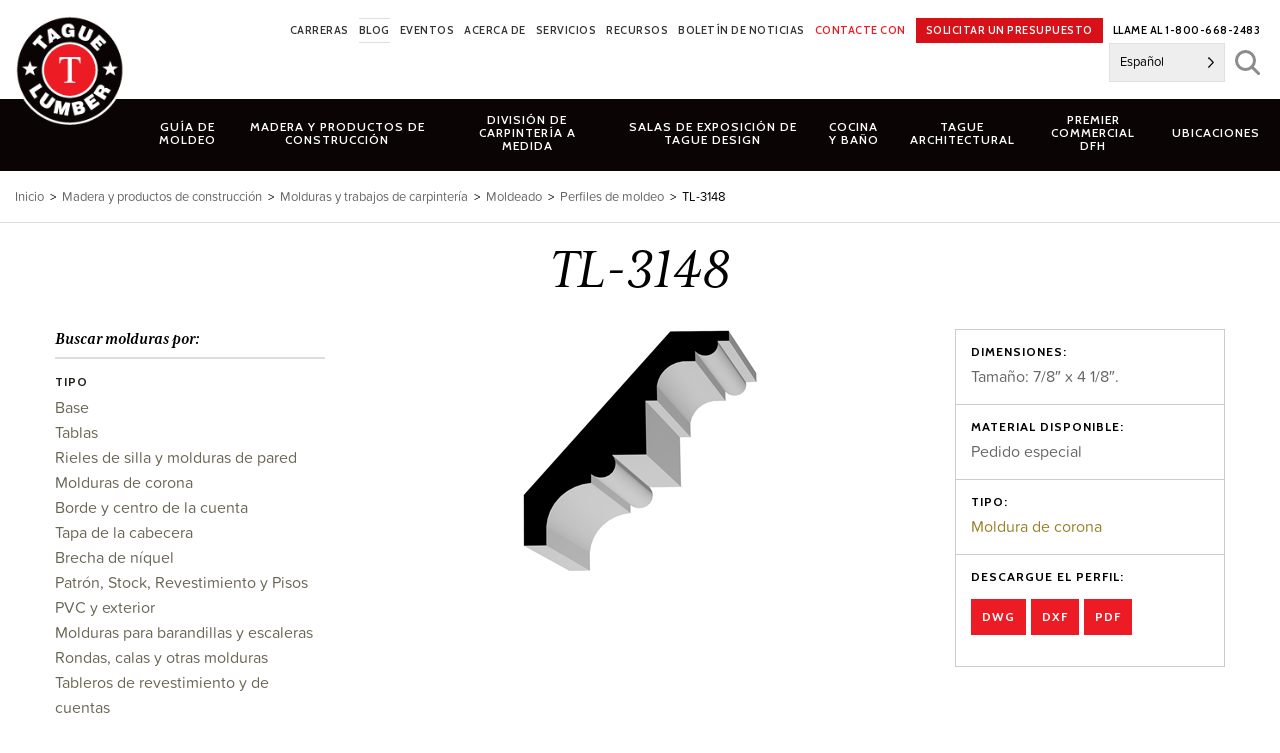

--- FILE ---
content_type: text/html; charset=UTF-8
request_url: https://www.taguelumber.com/es/mouldings/tl-3148/
body_size: 28639
content:
<!DOCTYPE html>
<html translate="no" lang="es" id="html">
<head>
<meta charset="UTF-8">
<meta name="viewport" content="width=device-width, initial-scale=1">
<link rel="profile" href="http://gmpg.org/xfn/11">
<link rel="pingback" href="https://www.taguelumber.com/xmlrpc.php">
<meta name='robots' content='index, follow, max-image-preview:large, max-snippet:-1, max-video-preview:-1' />

            <script data-no-defer="1" data-ezscrex="false" data-cfasync="false" data-pagespeed-no-defer data-cookieconsent="ignore">
                var ctPublicFunctions = {"_ajax_nonce":"e0dd983cbc","_rest_nonce":"a85bf0e1de","_ajax_url":"\/wp-admin\/admin-ajax.php","_rest_url":"https:\/\/www.taguelumber.com\/wp-json\/","data__cookies_type":"native","data__ajax_type":"rest","data__bot_detector_enabled":0,"data__frontend_data_log_enabled":1,"cookiePrefix":"","wprocket_detected":true,"host_url":"www.taguelumber.com","text__ee_click_to_select":"Click to select the whole data","text__ee_original_email":"The complete one is","text__ee_got_it":"Got it","text__ee_blocked":"Blocked","text__ee_cannot_connect":"Cannot connect","text__ee_cannot_decode":"Can not decode email. Unknown reason","text__ee_email_decoder":"CleanTalk email decoder","text__ee_wait_for_decoding":"The magic is on the way!","text__ee_decoding_process":"Please wait a few seconds while we decode the contact data."}
            </script>
        
            <script data-no-defer="1" data-ezscrex="false" data-cfasync="false" data-pagespeed-no-defer data-cookieconsent="ignore">
                var ctPublic = {"_ajax_nonce":"e0dd983cbc","settings__forms__check_internal":"0","settings__forms__check_external":"0","settings__forms__force_protection":0,"settings__forms__search_test":"0","settings__forms__wc_add_to_cart":"0","settings__data__bot_detector_enabled":0,"settings__sfw__anti_crawler":0,"blog_home":"https:\/\/www.taguelumber.com\/","pixel__setting":"0","pixel__enabled":false,"pixel__url":null,"data__email_check_before_post":"1","data__email_check_exist_post":0,"data__cookies_type":"native","data__key_is_ok":true,"data__visible_fields_required":true,"wl_brandname":"Anti-Spam by CleanTalk","wl_brandname_short":"CleanTalk","ct_checkjs_key":"56a24dbb52c971d21ba4b5b3d7fddfaa0c95096cbf0d019bb1acc2328a676ba1","emailEncoderPassKey":"6f4e5d3aab09581c604bb7a8eb156a3d","bot_detector_forms_excluded":"W10=","advancedCacheExists":true,"varnishCacheExists":false,"wc_ajax_add_to_cart":false}
            </script>
        
	<!-- This site is optimized with the Yoast SEO Premium plugin v26.6 (Yoast SEO v26.6) - https://yoast.com/wordpress/plugins/seo/ -->
	<title>TL-3148 - Tague Lumber</title>
<link data-rocket-prefetch href="https://collector-45391.tvsquared.com" rel="dns-prefetch">
<link data-rocket-prefetch href="https://www.googletagmanager.com" rel="dns-prefetch">
<link data-rocket-prefetch href="https://fonts.googleapis.com" rel="dns-prefetch">
<link data-rocket-prefetch href="https://static.addtoany.com" rel="dns-prefetch">
<link data-rocket-prefetch href="https://maps.googleapis.com" rel="dns-prefetch">
<link data-rocket-preload as="style" href="https://fonts.googleapis.com/css?family=Cabin%3A600%2C700&#038;display=swap" rel="preload">
<link href="https://fonts.googleapis.com/css?family=Cabin%3A600%2C700&#038;display=swap" media="print" onload="this.media=&#039;all&#039;" rel="stylesheet">
<noscript data-wpr-hosted-gf-parameters=""><link rel="stylesheet" href="https://fonts.googleapis.com/css?family=Cabin%3A600%2C700&#038;display=swap"></noscript><link rel="preload" data-rocket-preload as="image" href="https://www.taguelumber.com/assets/TL-3148-Full-Size.png" fetchpriority="high">
	<link rel="canonical" href="https://www.taguelumber.com/es/mouldings/tl-3148/" />
	<meta property="og:locale" content="es" />
	<meta property="og:type" content="article" />
	<meta property="og:title" content="TL-3148" />
	<meta property="og:url" content="https://www.taguelumber.com/es/mouldings/tl-3148/" />
	<meta property="og:site_name" content="Tague Lumber" />
	<meta property="article:publisher" content="https://www.facebook.com/TagueLumber" />
	<meta property="article:modified_time" content="2022-08-06T00:38:03+00:00" />
	<meta name="twitter:card" content="resumen_grande_imagen" />
	<meta name="twitter:site" content="@taguelumber" />
	<script type="application/ld+json" class="yoast-schema-graph">{"@context":"https:\/\/schema.org","@graph":[{"@type":"WebPage","@id":"https:\/\/www.taguelumber.com\/mouldings\/tl-3148\/","url":"https:\/\/www.taguelumber.com\/mouldings\/tl-3148\/","name":"TL-3148 - Tague Lumber","isPartOf":{"@id":"https:\/\/www.taguelumber.com\/#website"},"datePublished":"2016-04-26T14:05:20+00:00","dateModified":"2022-08-06T00:38:03+00:00","breadcrumb":{"@id":"https:\/\/www.taguelumber.com\/mouldings\/tl-3148\/#breadcrumb"},"inLanguage":"en-US","potentialAction":[{"@type":"ReadAction","target":["https:\/\/www.taguelumber.com\/mouldings\/tl-3148\/"]}]},{"@type":"BreadcrumbList","@id":"https:\/\/www.taguelumber.com\/mouldings\/tl-3148\/#breadcrumb","itemListElement":[{"@type":"ListItem","position":1,"name":"Inicio","item":"https:\/\/www.taguelumber.com\/"},{"@type":"ListItem","position":2,"name":"Perfiles de moldeo","item":"https:\/\/www.taguelumber.com\/mouldings\/"},{"@type":"ListItem","position":3,"name":"TL-3148"}]},{"@type":"WebSite","@id":"https:\/\/www.taguelumber.com\/#website","url":"https:\/\/www.taguelumber.com\/","name":"Tague Lumber","description":"","publisher":{"@id":"https:\/\/www.taguelumber.com\/#organization"},"potentialAction":[{"@type":"SearchAction","target":{"@type":"EntryPoint","urlTemplate":"https:\/\/www.taguelumber.com\/?s={search_term_string}"},"query-input":{"@type":"PropertyValueSpecification","valueRequired":true,"valueName":"search_term_string"}}],"inLanguage":"en-US"},{"@type":"Organization","@id":"https:\/\/www.taguelumber.com\/#organization","name":"Tague Lumber","url":"https:\/\/www.taguelumber.com\/","logo":{"@type":"ImageObject","inLanguage":"en-US","@id":"https:\/\/www.taguelumber.com\/#\/schema\/logo\/image\/","url":"https:\/\/www.taguelumber.com\/assets\/logo.png","contentUrl":"https:\/\/www.taguelumber.com\/assets\/logo.png","width":128,"height":128,"caption":"Tague Lumber"},"image":{"@id":"https:\/\/www.taguelumber.com\/#\/schema\/logo\/image\/"},"sameAs":["https:\/\/www.facebook.com\/TagueLumber","https:\/\/x.com\/taguelumber","https:\/\/www.instagram.com\/taguelumber\/"]}]}</script>
	<!-- / Yoast SEO Premium plugin. -->


<link rel='dns-prefetch' href='//static.addtoany.com' />
<link rel='dns-prefetch' href='//maps.googleapis.com' />
<link rel='dns-prefetch' href='//fonts.googleapis.com' />
<link href='https://fonts.gstatic.com' crossorigin rel='preconnect' />
<link rel="alternate" type="application/rss+xml" title="Tague Lumber &raquo; Feed" href="https://www.taguelumber.com/feed/" />
<link rel="alternate" type="text/calendar" title="Tague Lumber &raquo; iCal Feed" href="https://www.taguelumber.com/events/?ical=1" />
<link rel="alternate" title="oEmbed (JSON)" type="application/json+oembed" href="https://www.taguelumber.com/wp-json/oembed/1.0/embed?url=https%3A%2F%2Fwww.taguelumber.com%2Fmouldings%2Ftl-3148%2F" />
<link rel="alternate" title="oEmbed (XML)" type="text/xml+oembed" href="https://www.taguelumber.com/wp-json/oembed/1.0/embed?url=https%3A%2F%2Fwww.taguelumber.com%2Fmouldings%2Ftl-3148%2F&#038;format=xml" />
		<!-- This site uses the Google Analytics by MonsterInsights plugin v9.11.1 - Using Analytics tracking - https://www.monsterinsights.com/ -->
							<script src="//www.googletagmanager.com/gtag/js?id=G-TM3TB09D1G"  data-cfasync="false" data-wpfc-render="false" type="text/javascript" async></script>
			<script data-cfasync="false" data-wpfc-render="false" type="text/javascript">
				var mi_version = '9.11.1';
				var mi_track_user = true;
				var mi_no_track_reason = '';
								var MonsterInsightsDefaultLocations = {"page_location":"https:\/\/www.taguelumber.com\/mouldings\/tl-3148\/"};
								if ( typeof MonsterInsightsPrivacyGuardFilter === 'function' ) {
					var MonsterInsightsLocations = (typeof MonsterInsightsExcludeQuery === 'object') ? MonsterInsightsPrivacyGuardFilter( MonsterInsightsExcludeQuery ) : MonsterInsightsPrivacyGuardFilter( MonsterInsightsDefaultLocations );
				} else {
					var MonsterInsightsLocations = (typeof MonsterInsightsExcludeQuery === 'object') ? MonsterInsightsExcludeQuery : MonsterInsightsDefaultLocations;
				}

								var disableStrs = [
										'ga-disable-G-TM3TB09D1G',
									];

				/* Function to detect opted out users */
				function __gtagTrackerIsOptedOut() {
					for (var index = 0; index < disableStrs.length; index++) {
						if (document.cookie.indexOf(disableStrs[index] + '=true') > -1) {
							return true;
						}
					}

					return false;
				}

				/* Disable tracking if the opt-out cookie exists. */
				if (__gtagTrackerIsOptedOut()) {
					for (var index = 0; index < disableStrs.length; index++) {
						window[disableStrs[index]] = true;
					}
				}

				/* Opt-out function */
				function __gtagTrackerOptout() {
					for (var index = 0; index < disableStrs.length; index++) {
						document.cookie = disableStrs[index] + '=true; expires=Thu, 31 Dec 2099 23:59:59 UTC; path=/';
						window[disableStrs[index]] = true;
					}
				}

				if ('undefined' === typeof gaOptout) {
					function gaOptout() {
						__gtagTrackerOptout();
					}
				}
								window.dataLayer = window.dataLayer || [];

				window.MonsterInsightsDualTracker = {
					helpers: {},
					trackers: {},
				};
				if (mi_track_user) {
					function __gtagDataLayer() {
						dataLayer.push(arguments);
					}

					function __gtagTracker(type, name, parameters) {
						if (!parameters) {
							parameters = {};
						}

						if (parameters.send_to) {
							__gtagDataLayer.apply(null, arguments);
							return;
						}

						if (type === 'event') {
														parameters.send_to = monsterinsights_frontend.v4_id;
							var hookName = name;
							if (typeof parameters['event_category'] !== 'undefined') {
								hookName = parameters['event_category'] + ':' + name;
							}

							if (typeof MonsterInsightsDualTracker.trackers[hookName] !== 'undefined') {
								MonsterInsightsDualTracker.trackers[hookName](parameters);
							} else {
								__gtagDataLayer('event', name, parameters);
							}
							
						} else {
							__gtagDataLayer.apply(null, arguments);
						}
					}

					__gtagTracker('js', new Date());
					__gtagTracker('set', {
						'developer_id.dZGIzZG': true,
											});
					if ( MonsterInsightsLocations.page_location ) {
						__gtagTracker('set', MonsterInsightsLocations);
					}
										__gtagTracker('config', 'G-TM3TB09D1G', {"forceSSL":"true"} );
										window.gtag = __gtagTracker;										(function () {
						/* https://developers.google.com/analytics/devguides/collection/analyticsjs/ */
						/* ga and __gaTracker compatibility shim. */
						var noopfn = function () {
							return null;
						};
						var newtracker = function () {
							return new Tracker();
						};
						var Tracker = function () {
							return null;
						};
						var p = Tracker.prototype;
						p.get = noopfn;
						p.set = noopfn;
						p.send = function () {
							var args = Array.prototype.slice.call(arguments);
							args.unshift('send');
							__gaTracker.apply(null, args);
						};
						var __gaTracker = function () {
							var len = arguments.length;
							if (len === 0) {
								return;
							}
							var f = arguments[len - 1];
							if (typeof f !== 'object' || f === null || typeof f.hitCallback !== 'function') {
								if ('send' === arguments[0]) {
									var hitConverted, hitObject = false, action;
									if ('event' === arguments[1]) {
										if ('undefined' !== typeof arguments[3]) {
											hitObject = {
												'eventAction': arguments[3],
												'eventCategory': arguments[2],
												'eventLabel': arguments[4],
												'value': arguments[5] ? arguments[5] : 1,
											}
										}
									}
									if ('pageview' === arguments[1]) {
										if ('undefined' !== typeof arguments[2]) {
											hitObject = {
												'eventAction': 'page_view',
												'page_path': arguments[2],
											}
										}
									}
									if (typeof arguments[2] === 'object') {
										hitObject = arguments[2];
									}
									if (typeof arguments[5] === 'object') {
										Object.assign(hitObject, arguments[5]);
									}
									if ('undefined' !== typeof arguments[1].hitType) {
										hitObject = arguments[1];
										if ('pageview' === hitObject.hitType) {
											hitObject.eventAction = 'page_view';
										}
									}
									if (hitObject) {
										action = 'timing' === arguments[1].hitType ? 'timing_complete' : hitObject.eventAction;
										hitConverted = mapArgs(hitObject);
										__gtagTracker('event', action, hitConverted);
									}
								}
								return;
							}

							function mapArgs(args) {
								var arg, hit = {};
								var gaMap = {
									'eventCategory': 'event_category',
									'eventAction': 'event_action',
									'eventLabel': 'event_label',
									'eventValue': 'event_value',
									'nonInteraction': 'non_interaction',
									'timingCategory': 'event_category',
									'timingVar': 'name',
									'timingValue': 'value',
									'timingLabel': 'event_label',
									'page': 'page_path',
									'location': 'page_location',
									'title': 'page_title',
									'referrer' : 'page_referrer',
								};
								for (arg in args) {
																		if (!(!args.hasOwnProperty(arg) || !gaMap.hasOwnProperty(arg))) {
										hit[gaMap[arg]] = args[arg];
									} else {
										hit[arg] = args[arg];
									}
								}
								return hit;
							}

							try {
								f.hitCallback();
							} catch (ex) {
							}
						};
						__gaTracker.create = newtracker;
						__gaTracker.getByName = newtracker;
						__gaTracker.getAll = function () {
							return [];
						};
						__gaTracker.remove = noopfn;
						__gaTracker.loaded = true;
						window['__gaTracker'] = __gaTracker;
					})();
									} else {
										console.log("");
					(function () {
						function __gtagTracker() {
							return null;
						}

						window['__gtagTracker'] = __gtagTracker;
						window['gtag'] = __gtagTracker;
					})();
									}
			</script>
							<!-- / Google Analytics by MonsterInsights -->
			<script data-cfasync="false" data-wpfc-render="false" type="text/javascript">
		if (window.hasOwnProperty('MonsterInsightsDualTracker')){
			window.MonsterInsightsDualTracker.trackers['form:impression'] = function (parameters) {
				__gtagDataLayer('event', 'form_impression', {
					form_id: parameters.event_label,
					content_type: 'form',
					non_interaction: true,
					send_to: parameters.send_to,
				});
			};

			window.MonsterInsightsDualTracker.trackers['form:conversion'] = function (parameters) {
				__gtagDataLayer('event', 'generate_lead', {
					form_id: parameters.event_label,
					send_to: parameters.send_to,
				});
			};
		}
	</script>
	<style id='wp-img-auto-sizes-contain-inline-css' type='text/css'>
img:is([sizes=auto i],[sizes^="auto," i]){contain-intrinsic-size:3000px 1500px}
/*# sourceURL=wp-img-auto-sizes-contain-inline-css */
</style>
<link data-minify="1" rel='stylesheet' id='tribe-events-pro-mini-calendar-block-styles-css' href='https://www.taguelumber.com/wp-content/cache/min/1/wp-content/plugins/events-calendar-pro/build/css/tribe-events-pro-mini-calendar-block.css?ver=1765475440' type='text/css' media='all' />
<link rel='stylesheet' id='wp-block-library-css' href='https://www.taguelumber.com/wp-includes/css/dist/block-library/style.min.css?ver=6.9' type='text/css' media='all' />
<style id='global-styles-inline-css' type='text/css'>
:root{--wp--preset--aspect-ratio--square: 1;--wp--preset--aspect-ratio--4-3: 4/3;--wp--preset--aspect-ratio--3-4: 3/4;--wp--preset--aspect-ratio--3-2: 3/2;--wp--preset--aspect-ratio--2-3: 2/3;--wp--preset--aspect-ratio--16-9: 16/9;--wp--preset--aspect-ratio--9-16: 9/16;--wp--preset--color--black: #000000;--wp--preset--color--cyan-bluish-gray: #abb8c3;--wp--preset--color--white: #ffffff;--wp--preset--color--pale-pink: #f78da7;--wp--preset--color--vivid-red: #cf2e2e;--wp--preset--color--luminous-vivid-orange: #ff6900;--wp--preset--color--luminous-vivid-amber: #fcb900;--wp--preset--color--light-green-cyan: #7bdcb5;--wp--preset--color--vivid-green-cyan: #00d084;--wp--preset--color--pale-cyan-blue: #8ed1fc;--wp--preset--color--vivid-cyan-blue: #0693e3;--wp--preset--color--vivid-purple: #9b51e0;--wp--preset--gradient--vivid-cyan-blue-to-vivid-purple: linear-gradient(135deg,rgb(6,147,227) 0%,rgb(155,81,224) 100%);--wp--preset--gradient--light-green-cyan-to-vivid-green-cyan: linear-gradient(135deg,rgb(122,220,180) 0%,rgb(0,208,130) 100%);--wp--preset--gradient--luminous-vivid-amber-to-luminous-vivid-orange: linear-gradient(135deg,rgb(252,185,0) 0%,rgb(255,105,0) 100%);--wp--preset--gradient--luminous-vivid-orange-to-vivid-red: linear-gradient(135deg,rgb(255,105,0) 0%,rgb(207,46,46) 100%);--wp--preset--gradient--very-light-gray-to-cyan-bluish-gray: linear-gradient(135deg,rgb(238,238,238) 0%,rgb(169,184,195) 100%);--wp--preset--gradient--cool-to-warm-spectrum: linear-gradient(135deg,rgb(74,234,220) 0%,rgb(151,120,209) 20%,rgb(207,42,186) 40%,rgb(238,44,130) 60%,rgb(251,105,98) 80%,rgb(254,248,76) 100%);--wp--preset--gradient--blush-light-purple: linear-gradient(135deg,rgb(255,206,236) 0%,rgb(152,150,240) 100%);--wp--preset--gradient--blush-bordeaux: linear-gradient(135deg,rgb(254,205,165) 0%,rgb(254,45,45) 50%,rgb(107,0,62) 100%);--wp--preset--gradient--luminous-dusk: linear-gradient(135deg,rgb(255,203,112) 0%,rgb(199,81,192) 50%,rgb(65,88,208) 100%);--wp--preset--gradient--pale-ocean: linear-gradient(135deg,rgb(255,245,203) 0%,rgb(182,227,212) 50%,rgb(51,167,181) 100%);--wp--preset--gradient--electric-grass: linear-gradient(135deg,rgb(202,248,128) 0%,rgb(113,206,126) 100%);--wp--preset--gradient--midnight: linear-gradient(135deg,rgb(2,3,129) 0%,rgb(40,116,252) 100%);--wp--preset--font-size--small: 13px;--wp--preset--font-size--medium: 20px;--wp--preset--font-size--large: 36px;--wp--preset--font-size--x-large: 42px;--wp--preset--spacing--20: 0.44rem;--wp--preset--spacing--30: 0.67rem;--wp--preset--spacing--40: 1rem;--wp--preset--spacing--50: 1.5rem;--wp--preset--spacing--60: 2.25rem;--wp--preset--spacing--70: 3.38rem;--wp--preset--spacing--80: 5.06rem;--wp--preset--shadow--natural: 6px 6px 9px rgba(0, 0, 0, 0.2);--wp--preset--shadow--deep: 12px 12px 50px rgba(0, 0, 0, 0.4);--wp--preset--shadow--sharp: 6px 6px 0px rgba(0, 0, 0, 0.2);--wp--preset--shadow--outlined: 6px 6px 0px -3px rgb(255, 255, 255), 6px 6px rgb(0, 0, 0);--wp--preset--shadow--crisp: 6px 6px 0px rgb(0, 0, 0);}:where(.is-layout-flex){gap: 0.5em;}:where(.is-layout-grid){gap: 0.5em;}body .is-layout-flex{display: flex;}.is-layout-flex{flex-wrap: wrap;align-items: center;}.is-layout-flex > :is(*, div){margin: 0;}body .is-layout-grid{display: grid;}.is-layout-grid > :is(*, div){margin: 0;}:where(.wp-block-columns.is-layout-flex){gap: 2em;}:where(.wp-block-columns.is-layout-grid){gap: 2em;}:where(.wp-block-post-template.is-layout-flex){gap: 1.25em;}:where(.wp-block-post-template.is-layout-grid){gap: 1.25em;}.has-black-color{color: var(--wp--preset--color--black) !important;}.has-cyan-bluish-gray-color{color: var(--wp--preset--color--cyan-bluish-gray) !important;}.has-white-color{color: var(--wp--preset--color--white) !important;}.has-pale-pink-color{color: var(--wp--preset--color--pale-pink) !important;}.has-vivid-red-color{color: var(--wp--preset--color--vivid-red) !important;}.has-luminous-vivid-orange-color{color: var(--wp--preset--color--luminous-vivid-orange) !important;}.has-luminous-vivid-amber-color{color: var(--wp--preset--color--luminous-vivid-amber) !important;}.has-light-green-cyan-color{color: var(--wp--preset--color--light-green-cyan) !important;}.has-vivid-green-cyan-color{color: var(--wp--preset--color--vivid-green-cyan) !important;}.has-pale-cyan-blue-color{color: var(--wp--preset--color--pale-cyan-blue) !important;}.has-vivid-cyan-blue-color{color: var(--wp--preset--color--vivid-cyan-blue) !important;}.has-vivid-purple-color{color: var(--wp--preset--color--vivid-purple) !important;}.has-black-background-color{background-color: var(--wp--preset--color--black) !important;}.has-cyan-bluish-gray-background-color{background-color: var(--wp--preset--color--cyan-bluish-gray) !important;}.has-white-background-color{background-color: var(--wp--preset--color--white) !important;}.has-pale-pink-background-color{background-color: var(--wp--preset--color--pale-pink) !important;}.has-vivid-red-background-color{background-color: var(--wp--preset--color--vivid-red) !important;}.has-luminous-vivid-orange-background-color{background-color: var(--wp--preset--color--luminous-vivid-orange) !important;}.has-luminous-vivid-amber-background-color{background-color: var(--wp--preset--color--luminous-vivid-amber) !important;}.has-light-green-cyan-background-color{background-color: var(--wp--preset--color--light-green-cyan) !important;}.has-vivid-green-cyan-background-color{background-color: var(--wp--preset--color--vivid-green-cyan) !important;}.has-pale-cyan-blue-background-color{background-color: var(--wp--preset--color--pale-cyan-blue) !important;}.has-vivid-cyan-blue-background-color{background-color: var(--wp--preset--color--vivid-cyan-blue) !important;}.has-vivid-purple-background-color{background-color: var(--wp--preset--color--vivid-purple) !important;}.has-black-border-color{border-color: var(--wp--preset--color--black) !important;}.has-cyan-bluish-gray-border-color{border-color: var(--wp--preset--color--cyan-bluish-gray) !important;}.has-white-border-color{border-color: var(--wp--preset--color--white) !important;}.has-pale-pink-border-color{border-color: var(--wp--preset--color--pale-pink) !important;}.has-vivid-red-border-color{border-color: var(--wp--preset--color--vivid-red) !important;}.has-luminous-vivid-orange-border-color{border-color: var(--wp--preset--color--luminous-vivid-orange) !important;}.has-luminous-vivid-amber-border-color{border-color: var(--wp--preset--color--luminous-vivid-amber) !important;}.has-light-green-cyan-border-color{border-color: var(--wp--preset--color--light-green-cyan) !important;}.has-vivid-green-cyan-border-color{border-color: var(--wp--preset--color--vivid-green-cyan) !important;}.has-pale-cyan-blue-border-color{border-color: var(--wp--preset--color--pale-cyan-blue) !important;}.has-vivid-cyan-blue-border-color{border-color: var(--wp--preset--color--vivid-cyan-blue) !important;}.has-vivid-purple-border-color{border-color: var(--wp--preset--color--vivid-purple) !important;}.has-vivid-cyan-blue-to-vivid-purple-gradient-background{background: var(--wp--preset--gradient--vivid-cyan-blue-to-vivid-purple) !important;}.has-light-green-cyan-to-vivid-green-cyan-gradient-background{background: var(--wp--preset--gradient--light-green-cyan-to-vivid-green-cyan) !important;}.has-luminous-vivid-amber-to-luminous-vivid-orange-gradient-background{background: var(--wp--preset--gradient--luminous-vivid-amber-to-luminous-vivid-orange) !important;}.has-luminous-vivid-orange-to-vivid-red-gradient-background{background: var(--wp--preset--gradient--luminous-vivid-orange-to-vivid-red) !important;}.has-very-light-gray-to-cyan-bluish-gray-gradient-background{background: var(--wp--preset--gradient--very-light-gray-to-cyan-bluish-gray) !important;}.has-cool-to-warm-spectrum-gradient-background{background: var(--wp--preset--gradient--cool-to-warm-spectrum) !important;}.has-blush-light-purple-gradient-background{background: var(--wp--preset--gradient--blush-light-purple) !important;}.has-blush-bordeaux-gradient-background{background: var(--wp--preset--gradient--blush-bordeaux) !important;}.has-luminous-dusk-gradient-background{background: var(--wp--preset--gradient--luminous-dusk) !important;}.has-pale-ocean-gradient-background{background: var(--wp--preset--gradient--pale-ocean) !important;}.has-electric-grass-gradient-background{background: var(--wp--preset--gradient--electric-grass) !important;}.has-midnight-gradient-background{background: var(--wp--preset--gradient--midnight) !important;}.has-small-font-size{font-size: var(--wp--preset--font-size--small) !important;}.has-medium-font-size{font-size: var(--wp--preset--font-size--medium) !important;}.has-large-font-size{font-size: var(--wp--preset--font-size--large) !important;}.has-x-large-font-size{font-size: var(--wp--preset--font-size--x-large) !important;}
/*# sourceURL=global-styles-inline-css */
</style>

<style id='classic-theme-styles-inline-css' type='text/css'>
/*! This file is auto-generated */
.wp-block-button__link{color:#fff;background-color:#32373c;border-radius:9999px;box-shadow:none;text-decoration:none;padding:calc(.667em + 2px) calc(1.333em + 2px);font-size:1.125em}.wp-block-file__button{background:#32373c;color:#fff;text-decoration:none}
/*# sourceURL=/wp-includes/css/classic-themes.min.css */
</style>
<link rel='stylesheet' id='cleantalk-public-css-css' href='https://www.taguelumber.com/wp-content/plugins/cleantalk-spam-protect/css/cleantalk-public.min.css?ver=6.70.1_1767751904' type='text/css' media='all' />
<link rel='stylesheet' id='cleantalk-email-decoder-css-css' href='https://www.taguelumber.com/wp-content/plugins/cleantalk-spam-protect/css/cleantalk-email-decoder.min.css?ver=6.70.1_1767751904' type='text/css' media='all' />
<link rel='stylesheet' id='twenty-twenty-css' href='https://www.taguelumber.com/wp-content/plugins/smart-before-after-viewer/includes/twentytwenty/css/twentytwenty.min.css?ver=6.9' type='text/css' media='all' />
<link data-minify="1" rel='stylesheet' id='weglot-css-css' href='https://www.taguelumber.com/wp-content/cache/min/1/wp-content/plugins/weglot/dist/css/front-css.css?ver=1765475440' type='text/css' media='all' />
<link data-minify="1" rel='stylesheet' id='new-flag-css-css' href='https://www.taguelumber.com/wp-content/cache/min/1/wp-content/plugins/weglot/dist/css/new-flags.css?ver=1765475440' type='text/css' media='all' />
<link rel='stylesheet' id='foundation-css-css' href='https://www.taguelumber.com/wp-content/themes/tague-2019/css/foundation.min.css?ver=6.5.1.2' type='text/css' media='all' />
<link data-minify="1" rel='stylesheet' id='tague-2019-style-css' href='https://www.taguelumber.com/wp-content/cache/min/1/wp-content/themes/tague-2019/css/style.css?ver=1765475440' type='text/css' media='all' />

<link data-minify="1" rel='stylesheet' id='select2-styles-css' href='https://www.taguelumber.com/wp-content/cache/min/1/wp-content/themes/tague-2019/js/select2/select2.css?ver=1765475440' type='text/css' media='all' />
<link rel='stylesheet' id='fancybox-base-style-css' href='https://www.taguelumber.com/wp-content/themes/tague-2019/css/jquery.fancybox.min.css?ver=3.5.7' type='text/css' media='all' />
<link data-minify="1" rel='stylesheet' id='flexslider-base-style-css' href='https://www.taguelumber.com/wp-content/cache/min/1/wp-content/themes/tague-2019/flexslider/flexslider.css?ver=1765475440' type='text/css' media='all' />
<link data-minify="1" rel='stylesheet' id='arve-css' href='https://www.taguelumber.com/wp-content/cache/min/1/wp-content/plugins/advanced-responsive-video-embedder/build/main.css?ver=1765475440' type='text/css' media='all' />
<link rel='stylesheet' id='addtoany-css' href='https://www.taguelumber.com/wp-content/plugins/add-to-any/addtoany.min.css?ver=1.16' type='text/css' media='all' />
<style id='addtoany-inline-css' type='text/css'>
.addtoany_shortcode .a2a_svg.a2a_s__default {padding:5px;}
/*# sourceURL=addtoany-inline-css */
</style>
<script type="text/javascript" src="https://www.taguelumber.com/wp-content/plugins/google-analytics-premium/assets/js/frontend-gtag.min.js?ver=9.11.1" id="monsterinsights-frontend-script-js" async="async" data-wp-strategy="async"></script>
<script data-cfasync="false" data-wpfc-render="false" type="text/javascript" id='monsterinsights-frontend-script-js-extra'>/* <![CDATA[ */
var monsterinsights_frontend = {"js_events_tracking":"true","download_extensions":"doc,pdf,ppt,zip,xls,dwg,dxf,skp,docx,pptx,xlsx","inbound_paths":"[]","home_url":"https:\/\/www.taguelumber.com","hash_tracking":"false","v4_id":"G-TM3TB09D1G"};/* ]]> */
</script>
<script type="text/javascript" id="addtoany-core-js-before">
/* <![CDATA[ */
window.a2a_config=window.a2a_config||{};a2a_config.callbacks=[];a2a_config.overlays=[];a2a_config.templates={};

//# sourceURL=addtoany-core-js-before
/* ]]> */
</script>
<script type="text/javascript" defer src="https://static.addtoany.com/menu/page.js" id="addtoany-core-js"></script>
<script type="text/javascript" src="https://www.taguelumber.com/wp-includes/js/jquery/jquery.min.js?ver=3.7.1" id="jquery-core-js"></script>
<script type="text/javascript" src="https://www.taguelumber.com/wp-includes/js/jquery/jquery-migrate.min.js?ver=3.4.1" id="jquery-migrate-js"></script>
<script type="text/javascript" defer src="https://www.taguelumber.com/wp-content/plugins/add-to-any/addtoany.min.js?ver=1.1" id="addtoany-jquery-js"></script>
<script type="text/javascript" src="https://www.taguelumber.com/wp-content/plugins/cleantalk-spam-protect/js/apbct-public-bundle_gathering.min.js?ver=6.70.1_1767751904" id="apbct-public-bundle_gathering.min-js-js"></script>
<script data-minify="1" type="text/javascript" src="https://www.taguelumber.com/wp-content/cache/min/1/wp-content/plugins/weglot/dist/front-js.js?ver=1765475440" id="wp-weglot-js-js"></script>
<script type="text/javascript" src="https://www.taguelumber.com/wp-content/plugins/yellow-house-moulding/public/js/yhdm.min.js?ver=1.5.1" id="yhdm-public-js"></script>
<script type="text/javascript" src="https://www.taguelumber.com/wp-content/themes/tague-2019/js/select2/select2.min.js?ver=6.9" id="select2-script-js"></script>
<script data-minify="1" type="text/javascript" src="https://www.taguelumber.com/wp-content/cache/min/1/wp-content/themes/tague-2019/js/mouldings.js?ver=1765475440" id="yhdm-mouldings-script-js"></script>
<script type="text/javascript" src="https://maps.googleapis.com/maps/api/js?key=AIzaSyCK2dM2JFMmuZLFZJm73R2GDdDJtykL3j0&amp;ver=6.9" id="google-js-js"></script>
<link rel="https://api.w.org/" href="https://www.taguelumber.com/wp-json/" /><link rel="EditURI" type="application/rsd+xml" title="RSD" href="https://www.taguelumber.com/xmlrpc.php?rsd" />
<link rel='shortlink' href='https://www.taguelumber.com/?p=2641' />
<meta name="tec-api-version" content="v1"><meta name="tec-api-origin" content="https://www.taguelumber.com"><link rel="alternate" href="https://www.taguelumber.com/wp-json/tribe/events/v1/" />
<meta name="google" content="notranslate"/>
<link rel="alternate" href="https://www.taguelumber.com/mouldings/tl-3148/" hreflang="en"/>
<link rel="alternate" href="https://www.taguelumber.com/es/mouldings/tl-3148/" hreflang="es"/>
<link rel="alternate" href="https://www.taguelumber.com/ru/mouldings/tl-3148/" hreflang="ru"/>
<script type="application/json" id="weglot-data">{"website":"https:\/\/www.taguelumber.com","uid":"8ec3703a7f","project_slug":"tague-lumber","language_from":"en","language_from_custom_flag":null,"language_from_custom_name":null,"excluded_paths":[{"type":"CONTAIN","value":"\/assets\/","language_button_displayed":true,"exclusion_behavior":"NOT_TRANSLATED","excluded_languages":[],"regex":"\/assets\/"}],"excluded_blocks":[{"value":".dont-translate","description":null},{"value":".cad-download-button","description":null}],"custom_settings":{"button_style":{"is_dropdown":true,"flag_type":"rectangle_mat","with_name":true,"full_name":true,"custom_css":"","with_flags":false},"translate_email":false,"translate_search":false,"translate_amp":false,"switchers":[{"templates":{"name":"default","hash":"095ffb8d22f66be52959023fa4eeb71a05f20f73"},"location":[],"style":{"with_flags":false,"flag_type":"rectangle_mat","with_name":true,"full_name":true,"is_dropdown":true}}]},"pending_translation_enabled":false,"curl_ssl_check_enabled":true,"languages":[{"language_to":"es","custom_code":null,"custom_name":null,"custom_local_name":null,"provider":null,"enabled":true,"automatic_translation_enabled":true,"deleted_at":null,"connect_host_destination":null,"custom_flag":null},{"language_to":"ru","custom_code":null,"custom_name":null,"custom_local_name":null,"provider":null,"enabled":true,"automatic_translation_enabled":true,"deleted_at":null,"connect_host_destination":null,"custom_flag":null}],"organization_slug":"w-97db51cf94","current_language":"es","switcher_links":{"en":"https:\/\/www.taguelumber.com\/mouldings\/tl-3148\/?wg-choose-original=true","es":"https:\/\/www.taguelumber.com\/es\/mouldings\/tl-3148\/?wg-choose-original=false","ru":"https:\/\/www.taguelumber.com\/ru\/mouldings\/tl-3148\/?wg-choose-original=false"},"original_path":"\/mouldings\/tl-3148\/"}</script><link rel="apple-touch-icon" sizes="57x57"  href="https://www.taguelumber.com/wp-content/themes/tague-2019/favicon/apple-touch-icon-57x57.png?v=lkk4MrqayO">
<link rel="apple-touch-icon" sizes="60x60"  href="https://www.taguelumber.com/wp-content/themes/tague-2019/favicon/apple-touch-icon-60x60.png?v=lkk4MrqayO">
<link rel="apple-touch-icon" sizes="72x72"  href="https://www.taguelumber.com/wp-content/themes/tague-2019/favicon/apple-touch-icon-72x72.png?v=lkk4MrqayO">
<link rel="apple-touch-icon" sizes="76x76"  href="https://www.taguelumber.com/wp-content/themes/tague-2019/favicon/apple-touch-icon-76x76.png?v=lkk4MrqayO">
<link rel="apple-touch-icon" sizes="114x114"  href="https://www.taguelumber.com/wp-content/themes/tague-2019/favicon/apple-touch-icon-114x114.png?v=lkk4MrqayO">
<link rel="apple-touch-icon" sizes="120x120"  href="https://www.taguelumber.com/wp-content/themes/tague-2019/favicon/apple-touch-icon-120x120.png?v=lkk4MrqayO">
<link rel="apple-touch-icon" sizes="144x144"  href="https://www.taguelumber.com/wp-content/themes/tague-2019/favicon/apple-touch-icon-144x144.png?v=lkk4MrqayO">
<link rel="apple-touch-icon" sizes="152x152"  href="https://www.taguelumber.com/wp-content/themes/tague-2019/favicon/apple-touch-icon-152x152.png?v=lkk4MrqayO">
<link rel="apple-touch-icon" sizes="180x180"  href="https://www.taguelumber.com/wp-content/themes/tague-2019/favicon/apple-touch-icon-180x180.png?v=lkk4MrqayO">
<link rel="icon" type="image/png"  href="https://www.taguelumber.com/wp-content/themes/tague-2019/favicon/favicon-32x32.png?v=lkk4MrqayO" sizes="32x32">
<link rel="icon" type="image/png"  href="https://www.taguelumber.com/wp-content/themes/tague-2019/favicon/favicon-194x194.png?v=lkk4MrqayO" sizes="194x194">
<link rel="icon" type="image/png"  href="https://www.taguelumber.com/wp-content/themes/tague-2019/favicon/favicon-96x96.png?v=lkk4MrqayO" sizes="96x96">
<link rel="icon" type="image/png"  href="https://www.taguelumber.com/wp-content/themes/tague-2019/favicon/android-chrome-192x192.png?v=lkk4MrqayO" sizes="192x192">
<link rel="icon" type="image/png"  href="https://www.taguelumber.com/wp-content/themes/tague-2019/favicon/favicon-16x16.png?v=lkk4MrqayO" sizes="16x16">
<link rel="manifest"  href="https://www.taguelumber.com/wp-content/themes/tague-2019/favicon/manifest.json?v=lkk4MrqayO">
<link rel="mask-icon"  href="https://www.taguelumber.com/wp-content/themes/tague-2019/favicon/safari-pinned-tab.svg?v=lkk4MrqayO" color="#5bbad5">
<link rel="shortcut icon"  href="https://www.taguelumber.com/wp-content/themes/tague-2019/favicon/favicon.ico?v=lkk4MrqayO">
<meta name="msapplication-TileColor" content="#da532c">
<meta name="msapplication-TileImage" content="https://www.taguelumber.com/wp-content/themes/tague-2019/favicon/mstile-144x144.png?v=lkk4MrqayO">
<meta name="msapplication-config" content="https://www.taguelumber.com/wp-content/themes/tague-2019/favicon/browserconfig.xml">
<meta name="theme-color" content="#ffffff">
	<!-- Begin TVSquared Tracking Code -->
<script type="text/javascript">
  var _tvq = window._tvq = window._tvq || [];
  (function() {
    var u = (("https:" == document.location.protocol) ? "https://collector-45391.tvsquared.com/" : "http://collector-45391.tvsquared.com/");
    _tvq.push(['setSiteId', "TV-5445630981-1"]);
    _tvq.push(['setTrackerUrl', u + 'tv2track.php']);
    _tvq.push([function() {
        this.deleteCustomVariable(5, 'page')
    }]);
    _tvq.push(['trackPageView']);
    var d = document,
        g = d.createElement('script'),
        s = d.getElementsByTagName('script')[0];
    g.type = 'text/javascript';
    g.defer = true;
    g.async = true;
    g.src = u + 'tv2track.js';
    s.parentNode.insertBefore(g, s);
  })();
</script>
<!-- End TVSquared Tracking Code -->
	<link data-minify="1" rel="stylesheet" href="https://www.taguelumber.com/wp-content/cache/min/1/mqa6lmn.css?ver=1765475440">

		<!-- MonsterInsights Form Tracking -->
		<script data-cfasync="false" data-wpfc-render="false" type="text/javascript">
			function monsterinsights_forms_record_impression(event) {
				monsterinsights_add_bloom_forms_ids();
				var monsterinsights_forms = document.getElementsByTagName("form");
				var monsterinsights_forms_i;
				for (monsterinsights_forms_i = 0; monsterinsights_forms_i < monsterinsights_forms.length; monsterinsights_forms_i++) {
					var monsterinsights_form_id = monsterinsights_forms[monsterinsights_forms_i].getAttribute("id");
					var skip_conversion = false;
					/* Check to see if it's contact form 7 if the id isn't set */
					if (!monsterinsights_form_id) {
						monsterinsights_form_id = monsterinsights_forms[monsterinsights_forms_i].parentElement.getAttribute("id");
						if (monsterinsights_form_id && monsterinsights_form_id.lastIndexOf('wpcf7-f', 0) === 0) {
							/* If so, let's grab that and set it to be the form's ID*/
							var tokens = monsterinsights_form_id.split('-').slice(0, 2);
							var result = tokens.join('-');
							monsterinsights_forms[monsterinsights_forms_i].setAttribute("id", result);/* Now we can do just what we did above */
							monsterinsights_form_id = monsterinsights_forms[monsterinsights_forms_i].getAttribute("id");
						} else {
							monsterinsights_form_id = false;
						}
					}

					/* Check if it's Ninja Forms & id isn't set. */
					if (!monsterinsights_form_id && monsterinsights_forms[monsterinsights_forms_i].parentElement.className.indexOf('nf-form-layout') >= 0) {
						monsterinsights_form_id = monsterinsights_forms[monsterinsights_forms_i].parentElement.parentElement.parentElement.getAttribute('id');
						if (monsterinsights_form_id && 0 === monsterinsights_form_id.lastIndexOf('nf-form-', 0)) {
							/* If so, let's grab that and set it to be the form's ID*/
							tokens = monsterinsights_form_id.split('-').slice(0, 3);
							result = tokens.join('-');
							monsterinsights_forms[monsterinsights_forms_i].setAttribute('id', result);
							/* Now we can do just what we did above */
							monsterinsights_form_id = monsterinsights_forms[monsterinsights_forms_i].getAttribute('id');
							skip_conversion = true;
						}
					}

					if (monsterinsights_form_id && monsterinsights_form_id !== 'commentform' && monsterinsights_form_id !== 'adminbar-search') {
						__gtagTracker('event', 'impression', {
							event_category: 'form',
							event_label: monsterinsights_form_id,
							value: 1,
							non_interaction: true
						});

						/* If a WPForms Form, we can use custom tracking */
						if (monsterinsights_form_id && 0 === monsterinsights_form_id.lastIndexOf('wpforms-form-', 0)) {
							continue;
						}

						/* Formiddable Forms, use custom tracking */
						if (monsterinsights_forms_has_class(monsterinsights_forms[monsterinsights_forms_i], 'frm-show-form')) {
							continue;
						}

						/* If a Gravity Form, we can use custom tracking */
						if (monsterinsights_form_id && 0 === monsterinsights_form_id.lastIndexOf('gform_', 0)) {
							continue;
						}

						/* If Ninja forms, we use custom conversion tracking */
						if (skip_conversion) {
							continue;
						}

						var custom_conversion_mi_forms = false;
						if (custom_conversion_mi_forms) {
							continue;
						}

						if (window.jQuery) {
							(function (form_id) {
								jQuery(document).ready(function () {
									jQuery('#' + form_id).on('submit', monsterinsights_forms_record_conversion);
								});
							})(monsterinsights_form_id);
						} else {
							var __gaFormsTrackerWindow = window;
							if (__gaFormsTrackerWindow.addEventListener) {
								document.getElementById(monsterinsights_form_id).addEventListener("submit", monsterinsights_forms_record_conversion, false);
							} else {
								if (__gaFormsTrackerWindow.attachEvent) {
									document.getElementById(monsterinsights_form_id).attachEvent("onsubmit", monsterinsights_forms_record_conversion);
								}
							}
						}

					} else {
						continue;
					}
				}
			}

			function monsterinsights_forms_has_class(element, className) {
				return (' ' + element.className + ' ').indexOf(' ' + className + ' ') > -1;
			}

			function monsterinsights_forms_record_conversion(event) {
				var monsterinsights_form_conversion_id = event.target.id;
				var monsterinsights_form_action = event.target.getAttribute("miforms-action");
				if (monsterinsights_form_conversion_id && !monsterinsights_form_action) {
					document.getElementById(monsterinsights_form_conversion_id).setAttribute("miforms-action", "submitted");
					__gtagTracker('event', 'conversion', {
						event_category: 'form',
						event_label: monsterinsights_form_conversion_id,
						value: 1,
					});
				}
			}

			/* Attach the events to all clicks in the document after page and GA has loaded */
			function monsterinsights_forms_load() {
				if (typeof (__gtagTracker) !== 'undefined' && __gtagTracker) {
					var __gtagFormsTrackerWindow = window;
					if (__gtagFormsTrackerWindow.addEventListener) {
						__gtagFormsTrackerWindow.addEventListener("load", monsterinsights_forms_record_impression, false);
					} else {
						if (__gtagFormsTrackerWindow.attachEvent) {
							__gtagFormsTrackerWindow.attachEvent("onload", monsterinsights_forms_record_impression);
						}
					}
				} else {
					setTimeout(monsterinsights_forms_load, 200);
				}
			}

			/* Custom Ninja Forms impression tracking */
			if (window.jQuery) {
				jQuery(document).on('nfFormReady', function (e, layoutView) {
					var label = layoutView.el;
					label = label.substring(1, label.length);
					label = label.split('-').slice(0, 3).join('-');
					__gtagTracker('event', 'impression', {
						event_category: 'form',
						event_label: label,
						value: 1,
						non_interaction: true
					});
				});
			}

			/* Custom Bloom Form tracker */
			function monsterinsights_add_bloom_forms_ids() {
				var bloom_forms = document.querySelectorAll('.et_bloom_form_content form');
				if (bloom_forms.length > 0) {
					for (var i = 0; i < bloom_forms.length; i++) {
						if ('' === bloom_forms[i].id) {
							var form_parent_root = monsterinsights_find_parent_with_class(bloom_forms[i], 'et_bloom_optin');
							if (form_parent_root) {
								var classes = form_parent_root.className.split(' ');
								for (var j = 0; j < classes.length; ++j) {
									if (0 === classes[j].indexOf('et_bloom_optin')) {
										bloom_forms[i].id = classes[j];
									}
								}
							}
						}
					}
				}
			}

			function monsterinsights_find_parent_with_class(element, className) {
				if (element.parentNode && '' !== className) {
					if (element.parentNode.className.indexOf(className) >= 0) {
						return element.parentNode;
					} else {
						return monsterinsights_find_parent_with_class(element.parentNode, className);
					}
				}
				return false;
			}

			monsterinsights_forms_load();
		</script>
		<!-- End MonsterInsights Form Tracking -->
		
<meta name="p:domain_verify" content="1b47337330628495f5335f0cf35f61dc"/>
<meta name="generator" content="WP Rocket 3.20.2" data-wpr-features="wpr_minify_js wpr_preconnect_external_domains wpr_oci wpr_minify_css wpr_desktop" /></head>

<body class="wp-singular yhd_moulding_profile-template-default single single-yhd_moulding_profile postid-2641 wp-theme-tague-2019 tribe-no-js page-template-tague-2019 group-blog">
<div class="off-canvas-wrapper">
<div class="off-canvas off-canvas-absolute position-left" id="offCanvas" data-off-canvas data-transition="overlap">
		<ul class="vertical menu drilldown" data-drilldown id="mobile-drilldown-menu">
		<li><a href="https://www.taguelumber.com/es/">Inicio</a></li>
		<li><a href="https://www.taguelumber.com/es/products/moulding-millwork/moulding/moulding-profiles/">Guía de moldeo</a></li>
		<li><a href="#">Madera y productos de construcción</a>
			<ul class="menu vertical nested">
				<li class="page_item page-item-9 page_item_has_children"><a href="https://www.taguelumber.com/es/products/building-materials/">Materiales de construcción</a>
<ul class='menu vertical nested'>
	<li class="page_item page-item-11"><a href="https://www.taguelumber.com/es/products/building-materials/framing-lumber-engineered-wood-products/">Madera de construcción y productos de ingeniería de la madera</a></li>
	<li class="page_item page-item-727"><a href="https://www.taguelumber.com/es/products/building-materials/hardwoods/">Maderas duras</a></li>
	<li class="page_item page-item-1029"><a href="https://www.taguelumber.com/es/products/building-materials/insulation-builder-paper-fiberglass/">Aislamiento y papel para constructores</a></li>
	<li class="page_item page-item-13"><a href="https://www.taguelumber.com/es/products/building-materials/plywood-sheet-goods/">Madera contrachapada y chapas</a></li>
	<li class="page_item page-item-15"><a href="https://www.taguelumber.com/es/products/building-materials/trimboard-pvc-boral-kleer-royal-truexterior-westlake-azek/">Tablero de anuncios</a></li>
</ul>
</li>
<li class="page_item page-item-1020 page_item_has_children"><a href="https://www.taguelumber.com/es/products/commercial-building-products/">Productos comerciales para la construcción</a>
<ul class='menu vertical nested'>
	<li class="page_item page-item-1725"><a href="https://www.taguelumber.com/es/products/commercial-building-products/ceiling-tile-grid-drywall-grid/">Rejilla de techo y rejilla, rejilla de yeso</a></li>
	<li class="page_item page-item-1719 page_item_has_children"><a href="https://www.taguelumber.com/es/products/commercial-building-products/drywall-drywall-beads-trims-accessories/">Tableros de yeso, cordones de yeso, adornos y accesorios</a>
	<ul class='menu vertical nested'>
		<li class="page_item page-item-1747"><a href="https://www.taguelumber.com/es/products/commercial-building-products/drywall-drywall-beads-trims-accessories/drywall/">Tablas de yeso</a></li>
		<li class="page_item page-item-1749"><a href="https://www.taguelumber.com/es/products/commercial-building-products/drywall-drywall-beads-trims-accessories/drywall-beads-trims-accessories/">Cordones, remates y accesorios para paneles de yeso</a></li>
	</ul>
</li>
	<li class="page_item page-item-1729"><a href="https://www.taguelumber.com/es/products/commercial-building-products/fasteners-power-tools-safety-equipment/">Fijaciones, herramientas eléctricas, equipos de seguridad</a></li>
	<li class="page_item page-item-1727"><a href="https://www.taguelumber.com/es/products/commercial-building-products/insulationvapor-barriers/">Aislamiento/barreras de vapor</a></li>
	<li class="page_item page-item-1717 page_item_has_children"><a href="https://www.taguelumber.com/es/products/commercial-building-products/lumber-and-plywood/">Madera y contrachapado</a>
	<ul class='menu vertical nested'>
		<li class="page_item page-item-1927"><a href="https://www.taguelumber.com/es/products/commercial-building-products/lumber-and-plywood/fire-rated-lumber-and-plywood/">Madera y contrachapado ignífugos</a></li>
		<li class="page_item page-item-1929"><a href="https://www.taguelumber.com/es/products/commercial-building-products/lumber-and-plywood/framing-lumber/">Madera de construcción</a></li>
		<li class="page_item page-item-1931"><a href="https://www.taguelumber.com/es/products/commercial-building-products/lumber-and-plywood/fsc-certified-wood-products/">Productos de madera con certificación FSC</a></li>
	</ul>
</li>
	<li class="page_item page-item-1721"><a href="https://www.taguelumber.com/es/products/commercial-building-products/sound-control-floors-walls-and-ceilings/">Control del sonido - Suelos, paredes y techos</a></li>
	<li class="page_item page-item-1723"><a href="https://www.taguelumber.com/es/products/commercial-building-products/steel-studs-lath-security-mesh/">Pernos de acero, listones y mallas de seguridad</a></li>
</ul>
</li>
<li class="page_item page-item-19 page_item_has_children"><a href="https://www.taguelumber.com/es/products/decking-outdoor-materials/">Decking &amp; Outdoor Materials</a>
<ul class='menu vertical nested'>
	<li class="page_item page-item-21"><a href="https://www.taguelumber.com/es/products/decking-outdoor-materials/decking/">Decking - Especies de madera, materiales tratados a presión, PVC y materiales compuestos</a></li>
	<li class="page_item page-item-25"><a href="https://www.taguelumber.com/es/products/decking-outdoor-materials/outdoor-materials-supplies/">Materiales y suministros para exteriores</a></li>
</ul>
</li>
<li class="page_item page-item-29 page_item_has_children"><a href="https://www.taguelumber.com/es/products/doors/">Puertas</a>
<ul class='menu vertical nested'>
	<li class="page_item page-item-772"><a href="https://www.taguelumber.com/es/products/doors/commercial-specialty-doors/">Puertas comerciales y especiales</a></li>
	<li class="page_item page-item-31"><a href="https://www.taguelumber.com/es/products/doors/custom-door-division/">División de puertas a medida y carpintería</a></li>
	<li class="page_item page-item-33"><a href="https://www.taguelumber.com/es/products/doors/exterior-doors/">Puertas exteriores</a></li>
	<li class="page_item page-item-35"><a href="https://www.taguelumber.com/es/products/doors/interior-doors/">Puertas interiores</a></li>
	<li class="page_item page-item-1806"><a href="https://www.taguelumber.com/es/products/doors/storm-doors-screen-doors/">Puertas de tormenta y puertas mosquiteras</a></li>
</ul>
</li>
<li class="page_item page-item-37 page_item_has_children"><a href="https://www.taguelumber.com/es/products/green-building/">Construcción ecológica</a>
<ul class='menu vertical nested'>
	<li class="page_item page-item-1598"><a href="https://www.taguelumber.com/es/products/green-building/green-building-certifications/">Certificaciones de construcción ecológica</a></li>
	<li class="page_item page-item-1600"><a href="https://www.taguelumber.com/es/products/green-building/green-building-materials/">Materiales de construcción ecológicos</a></li>
</ul>
</li>
<li class="page_item page-item-39 page_item_has_children"><a href="https://www.taguelumber.com/es/products/hardware/">Hardware</a>
<ul class='menu vertical nested'>
	<li class="page_item page-item-43"><a href="https://www.taguelumber.com/es/products/hardware/builders-hardware/">Ferretería para constructores</a></li>
	<li class="page_item page-item-776"><a href="https://www.taguelumber.com/es/products/hardware/commercial-door-hardware/">Herrajes para puertas comerciales</a></li>
	<li class="page_item page-item-778"><a href="https://www.taguelumber.com/es/products/hardware/entryexit-devices/">Dispositivos de entrada/salida</a></li>
	<li class="page_item page-item-780"><a href="https://www.taguelumber.com/es/products/hardware/fasteners/">Sujetadores</a></li>
	<li class="page_item page-item-1052"><a href="https://www.taguelumber.com/es/products/hardware/organizational-systems/">Sistemas organizativos</a></li>
	<li class="page_item page-item-774"><a href="https://www.taguelumber.com/es/products/hardware/caulk-adhesives/">Imprimaciones, tintes y otros productos, calafates y adhesivos</a></li>
	<li class="page_item page-item-41"><a href="https://www.taguelumber.com/es/products/hardware/residential-hardware-home-accents/">Herrajes residenciales</a></li>
	<li class="page_item page-item-45"><a href="https://www.taguelumber.com/es/products/hardware/tools/">Herramientas eléctricas y manuales y accesorios</a></li>
	<li class="page_item page-item-47"><a href="https://www.taguelumber.com/es/products/hardware/washroom-accessories/">Accesorios para lavabos</a></li>
</ul>
</li>
<li class="page_item page-item-49 page_item_has_children"><a href="https://www.taguelumber.com/es/products/kitchen-bath/">Cocina y baño</a>
<ul class='menu vertical nested'>
	<li class="page_item page-item-51"><a href="https://www.taguelumber.com/es/products/kitchen-bath/cabinetry/">Gabinetes</a></li>
	<li class="page_item page-item-53"><a href="https://www.taguelumber.com/es/products/kitchen-bath/countertops/">Encimeras</a></li>
	<li class="page_item page-item-1694"><a href="https://www.taguelumber.com/es/products/kitchen-bath/custom-kitchen-baths/">Cocina y baños a medida</a></li>
</ul>
</li>
<li class="page_item page-item-55 page_item_has_children"><a href="https://www.taguelumber.com/es/products/moulding-millwork/">Molduras y trabajos de carpintería</a>
<ul class='menu vertical nested'>
	<li class="page_item page-item-63 page_item_has_children"><a href="https://www.taguelumber.com/es/products/moulding-millwork/moulding/">Moldeado</a>
	<ul class='menu vertical nested'>
		<li class="page_item page-item-2097"><a href="https://www.taguelumber.com/es/products/moulding-millwork/moulding/moulding-profiles/">Perfiles de moldeo</a></li>
		<li class="page_item page-item-2098"><a href="https://www.taguelumber.com/es/products/moulding-millwork/moulding/moulding-combination-profiles/">Perfiles combinados de moldeo</a></li>
		<li class="page_item page-item-2101"><a href="https://www.taguelumber.com/es/products/moulding-millwork/moulding/moulding-design-collections/">Colecciones de diseño de molduras</a></li>
	</ul>
</li>
	<li class="page_item page-item-93 page_item_has_children"><a href="https://www.taguelumber.com/es/products/moulding-millwork/millwork/">Fresado</a>
	<ul class='menu vertical nested'>
		<li class="page_item page-item-1130"><a href="https://www.taguelumber.com/es/products/moulding-millwork/millwork/builtins-cased-openings/">Empotrables y huecos encastrados</a></li>
		<li class="page_item page-item-1139"><a href="https://www.taguelumber.com/es/products/moulding-millwork/millwork/mantels-2/">Manteles</a></li>
		<li class="page_item page-item-1135"><a href="https://www.taguelumber.com/es/products/moulding-millwork/millwork/stairs-parts-attic/">Escaleras, piezas de escaleras y escaleras de ático</a></li>
		<li class="page_item page-item-1141"><a href="https://www.taguelumber.com/es/products/moulding-millwork/millwork/vinyl-urethane-pvc-millwork/">Carpintería de vinilo, uretano y PVC</a></li>
		<li class="page_item page-item-1143"><a href="https://www.taguelumber.com/es/products/moulding-millwork/millwork/wainscoting-wall-panel-systems/">Sistemas de revestimiento y paneles de pared</a></li>
	</ul>
</li>
	<li class="page_item page-item-59"><a href="https://www.taguelumber.com/es/products/moulding-millwork/custom-millwork/">Trabajos de carpintería a medida</a></li>
	<li class="page_item page-item-57"><a href="https://www.taguelumber.com/es/products/moulding-millwork/idea-gallery/">Galería de ideas</a></li>
</ul>
</li>
<li class="page_item page-item-109 page_item_has_children"><a href="https://www.taguelumber.com/es/products/siding-roofing-flooring/">Revestimientos, tejados y suelos</a>
<ul class='menu vertical nested'>
	<li class="page_item page-item-111"><a href="https://www.taguelumber.com/es/products/siding-roofing-flooring/siding/">Revestimiento</a></li>
	<li class="page_item page-item-113"><a href="https://www.taguelumber.com/es/products/siding-roofing-flooring/roofing-gaf-truslate-cedar-slate-shingles/">Techo</a></li>
	<li class="page_item page-item-115"><a href="https://www.taguelumber.com/es/products/siding-roofing-flooring/flooring/">Suelos</a></li>
</ul>
</li>
<li class="page_item page-item-117 page_item_has_children"><a href="https://www.taguelumber.com/es/products/windows-shutters/">Ventanas y persianas</a>
<ul class='menu vertical nested'>
	<li class="page_item page-item-121"><a href="https://www.taguelumber.com/es/products/windows-shutters/windows/">Windows</a></li>
	<li class="page_item page-item-123"><a href="https://www.taguelumber.com/es/products/windows-shutters/shutters/">Persianas</a></li>
	<li class="page_item page-item-119"><a href="https://www.taguelumber.com/es/products/windows-shutters/custom-windows/">Ventanas personalizadas</a></li>
</ul>
</li>
			</ul>
		</li>
		<li><a href="#">División de carpintería a medida</a>
			<ul class="menu vertical nested">
				<li class="page_item page-item-649 page_item_has_children"><a href="https://www.taguelumber.com/es/custom-millwork-division/about/">Acerca de nuestra división de carpintería a medida</a></li>
<li class="page_item page-item-701"><a href="https://www.taguelumber.com/es/custom-millwork-division/built-in-cabinetry/">Armarios empotrados</a></li>
<li class="page_item page-item-537"><a href="https://www.taguelumber.com/es/custom-millwork-division/curved-radius-mouldings-jambs/">Molduras y jambas curvas y de radio</a></li>
<li class="page_item page-item-527"><a href="https://www.taguelumber.com/es/custom-millwork-division/doors-entry-systems/">Puertas y sistemas de entrada</a></li>
<li class="page_item page-item-533"><a href="https://www.taguelumber.com/es/custom-millwork-division/fireplace-mantels-surrounds/">Chimeneas y revestimientos para chimeneas</a></li>
<li class="page_item page-item-539"><a href="https://www.taguelumber.com/es/custom-millwork-division/historic-custom-moulding-patterns/">Molduras históricas y personalizadas</a></li>
<li class="page_item page-item-531"><a href="https://www.taguelumber.com/es/custom-millwork-division/wainscoting-columns/">Arrimaderos y columnas</a></li>
<li class="page_item page-item-529"><a href="https://www.taguelumber.com/es/custom-millwork-division/windows-transoms/">Ventanas y travesaños</a></li>
			</ul>
		</li>
		<li><a href="#">Salas de exposición de Tague Design</a>
			<ul class="menu vertical nested">
				<li class="page_item page-item-626"><a href="https://www.taguelumber.com/es/design-showroom/about-our-malvern-design-showroom/">Acerca de nuestra sala de exposición de diseño de Malvern</a></li>
<li class="page_item page-item-17409"><a href="https://www.taguelumber.com/es/design-showroom/about-our-doylestown-design-showroom/">Acerca de nuestra sala de exposiciones de diseño en Doylestown</a></li>
<li class="page_item page-item-691"><a href="https://www.taguelumber.com/es/design-showroom/meet-our-designers/">Conozca a nuestros diseñadores</a></li>
<li class="page_item page-item-172"><a href="https://www.taguelumber.com/es/design-showroom/columns-pergolas/">Columnas y pérgolas</a></li>
<li class="page_item page-item-168"><a href="https://www.taguelumber.com/es/design-showroom/decking/">Decking</a></li>
<li class="page_item page-item-157"><a href="https://www.taguelumber.com/es/design-showroom/doors/">Puertas</a></li>
<li class="page_item page-item-18206"><a href="https://www.taguelumber.com/es/design-showroom/kitchen-and-bath/">Cocina y baño</a></li>
<li class="page_item page-item-163"><a href="https://www.taguelumber.com/es/design-showroom/millwork/">Fresado</a></li>
<li class="page_item page-item-161"><a href="https://www.taguelumber.com/es/design-showroom/moulding/">Moldeado</a></li>
<li class="page_item page-item-1162"><a href="https://www.taguelumber.com/es/design-showroom/organizational-systems/">Sistemas organizativos</a></li>
<li class="page_item page-item-4770"><a href="https://www.taguelumber.com/es/design-showroom/residential-hardware/">Herrajes residenciales</a></li>
<li class="page_item page-item-170"><a href="https://www.taguelumber.com/es/design-showroom/siding/">Revestimiento</a></li>
<li class="page_item page-item-159"><a href="https://www.taguelumber.com/es/design-showroom/windows/">Windows</a></li>
			</ul>
		</li>
		<li><a href="https://www.taguelumber.com/es/design-showroom/kitchen-and-bath/">Cocina y baño</a></li>
		<li><a href="https://www.taguelumber.com/es/tague-architectural/">Tague Architectural</a></li>
		<li><a href="#">Premier Commercial Door, Frame &amp; Hardware</a>
			<ul class="menu vertical nested">
				<li class="page_item page-item-676"><a href="https://www.taguelumber.com/es/premier/about/">Acerca de Premier (Commercial) Door, Frame &amp; Hardware</a></li>
<li class="page_item page-item-183"><a href="https://www.taguelumber.com/es/premier/commercial-door-hardware/">Herrajes para puertas comerciales</a></li>
<li class="page_item page-item-180"><a href="https://www.taguelumber.com/es/premier/commercial-doors-frames/">Puertas y marcos comerciales</a></li>
<li class="page_item page-item-185"><a href="https://www.taguelumber.com/es/premier/lite-kits-louvers/">Kits de luces y persianas</a></li>
<li class="page_item page-item-708"><a href="https://www.taguelumber.com/es/premier/thresholds-weatherstrip/">Umbrales y burletes</a></li>
<li class="page_item page-item-189"><a href="https://www.taguelumber.com/es/premier/washroom-partitions-accessories/">Mamparas de baño y accesorios</a></li>
<li class="page_item page-item-19398"><a href="https://www.taguelumber.com/es/premier/premier-door-quote/">Cotización de la puerta Premier</a></li>
			</ul>
		</li>
		<li><a href="#">Ubicaciones</a>
			<ul class="menu vertical nested">
				<li class="page_item page-item-227"><a href="https://www.taguelumber.com/es/locations/media/">Medios de comunicación</a></li>
<li class="page_item page-item-223"><a href="https://www.taguelumber.com/es/locations/philadelphia/">Filadelfia</a></li>
<li class="page_item page-item-225"><a href="https://www.taguelumber.com/es/locations/phoenixville/">Phoenixville</a></li>
<li class="page_item page-item-229"><a href="https://www.taguelumber.com/es/locations/premier-door-frame/">Premier Commercial Door, Frame &amp; Hardware</a></li>
<li class="page_item page-item-219"><a href="https://www.taguelumber.com/es/locations/tague-design-showroom/">Sala de exposiciones de Tague Design, Malvern</a></li>
<li class="page_item page-item-715"><a href="https://www.taguelumber.com/es/locations/kennett-square/">Kennett Square</a></li>
<li class="page_item page-item-9894"><a href="https://www.taguelumber.com/es/locations/doylestown/">Doylestown / Plumsteadville</a></li>
<li class="page_item page-item-16958"><a href="https://www.taguelumber.com/es/locations/out-of-state-orders/">Pedidos fuera del Estado</a></li>
			</ul>
		</li>
		<li><a href="https://www.taguelumber.com/es/about/careers/">Carreras</a></li>
		<li><a href="https://www.taguelumber.com/es/blog/">Blog</a></li>
		<li><a href="https://www.taguelumber.com/es/events/">Eventos</a></li>
		<li><a href="https://www.taguelumber.com/es/about/">Acerca de</a></li>
		<li><a href="#">Servicios</a>
			<ul class="menu vertical nested">
				<li class="page_item page-item-127"><a href="https://www.taguelumber.com/es/services/architect-services/">Servicios para arquitectos</a></li>
<li class="page_item page-item-129"><a href="https://www.taguelumber.com/es/services/builder-services/">Servicios de construcción</a></li>
<li class="page_item page-item-131"><a href="https://www.taguelumber.com/es/services/commercial-services/">Servicios comerciales</a></li>
<li class="page_item page-item-141"><a href="https://www.taguelumber.com/es/services/credit-services/">Servicios de crédito</a></li>
<li class="page_item page-item-143"><a href="https://www.taguelumber.com/es/services/custom-window-door-millwork-services/">Servicios de ventanas, puertas y carpintería a medida</a></li>
<li class="page_item page-item-137"><a href="https://www.taguelumber.com/es/services/delivery/">Entrega</a></li>
<li class="page_item page-item-755"><a href="https://www.taguelumber.com/es/services/design-services/">Servicios de diseño</a></li>
<li class="page_item page-item-135"><a href="https://www.taguelumber.com/es/services/historic-renovation-services/">Servicios de renovación histórica</a></li>
<li class="page_item page-item-133"><a href="https://www.taguelumber.com/es/services/homeowner-services/">Servicios al propietario</a></li>
			</ul>
		</li>
		<li><a href="https://www.taguelumber.com/es/resources/">Literatura</a></li>
		<li><a href="https://www.taguelumber.com/es/newsletter/">Boletín de noticias</a></li>
		<li><a href="https://www.taguelumber.com/es/contact/">Contacte con</a></li>
		<li><a href="https://www.taguelumber.com/es/contact/request-a-quote/">Solicitar un presupuesto</a></li>
	</ul>
</div>
<div class="off-canvas-content" data-off-canvas-content>
<div id="page" class="site">
	<a class="skip-link screen-reader-text" href="#content">Ir al contenido</a>
	
	<header id="pageHeaderMobile" class="hide-for-large">
		<div class="mobile-header-logo">
			<a href="https://www.taguelumber.com/es/"><img src="https://www.taguelumber.com/wp-content/themes/tague-2019/img/logoM@2x.png" width="70" height="70" alt="Tague Lumber" /></a>
		</div>
		<div class="mobile-black">
			<a href="tel:+18006682483" class="phone-number">LLAME AL 1-800-668-2483</a>
			<aside data-wg-notranslate="" class="country-selector weglot-dropdown close_outside_click closed weglot-shortcode wg-" tabindex="0" aria-expanded="false" aria-label="Language selected: Spanish"><input id="wg6968139e19bbc6.590928051768428446608" class="weglot_choice" type="checkbox" name="menu"/><label data-l="es" tabindex="-1" for="wg6968139e19bbc6.590928051768428446608" class="wgcurrent wg-li weglot-lang weglot-language flag-0 wg-es" data-code-language="wg-es" data-name-language="Español"><span class="wglanguage-name">Español</span></label><ul role="none"><li data-l="en" class="wg-li weglot-lang weglot-language flag-0 wg-en" data-code-language="en" role="option"><a title="Language switcher : English" class="weglot-language-en" role="option" data-wg-notranslate="" href="https://www.taguelumber.com/mouldings/tl-3148/?wg-choose-original=true">English</a></li><li data-l="ru" class="wg-li weglot-lang weglot-language flag-0 wg-ru" data-code-language="ru" role="option"><a title="Language switcher : Russian" class="weglot-language-ru" role="option" data-wg-notranslate="" href="https://www.taguelumber.com/ru/mouldings/tl-3148/?wg-choose-original=false">Русский</a></li></ul></aside>		</div>
		<div class="mobile-red">
			<a id="mobile-toggle-search" class="mobile-toggle" data-open="searchModal">busque en</a>
			<a id="mobile-toggle-menu" class="mobile-toggle" data-toggle="offCanvas">menú</a>
		</div>
	</header>
	
	<header class="site-header hide-for-small-only hide-for-medium-only">
		<div class="header-logo">
			<a href="https://www.taguelumber.com/es/" rel="home"><img src="https://www.taguelumber.com/wp-content/themes/tague-2019/img/logo.png" width="128" height="128" alt="Tague Lumber" /></a>
		</div>
		<div class="site-header-top cf">
			<nav id="site-navigation-secondary" class="navigation">
				<ul id="menu-secondary">
					<li id="menu-item-19436" class="menu-item menu-item-type-post_type menu-item-object-page menu-item-19436"><a href="https://www.taguelumber.com/es/about/careers/"><span>Carreras</span></a></li><li id="menu-item-15918" class="menu-item menu-item-type-post_type menu-item-object-page current_page_parent menu-item-15918"><a href="https://www.taguelumber.com/es/blog/"><span>Blog</span></a></li><li id="menu-item-20043" class="menu-item menu-item-type-custom menu-item-object-custom menu-item-20043"><a href="https://www.taguelumber.com/es/events/"><span>Eventos</span></a></li><li id="menu-item-798" class="menu-item menu-item-type-post_type menu-item-object-page menu-item-798"><a href="https://www.taguelumber.com/es/about/"><span>Acerca de</span></a></li><li id="menu-item-18213" class="menu-item menu-item-type-post_type menu-item-object-page menu-item-18213"><a href="https://www.taguelumber.com/es/services/"><span>Servicios</span></a></li><li id="menu-item-17365" class="menu-item menu-item-type-post_type menu-item-object-page menu-item-17365"><a href="https://www.taguelumber.com/es/resources/"><span>Recursos</span></a></li><li id="menu-item-1520" class="menu-item menu-item-type-post_type menu-item-object-page menu-item-1520"><a href="https://www.taguelumber.com/es/newsletter/"><span>Boletín de noticias</span></a></li><li id="menu-item-797" class="menu-item menu-item-type-post_type menu-item-object-page menu-item-797"><a href="https://www.taguelumber.com/es/contact/"><span>Contacte con</span></a></li><li id="menu-item-19360" class="request-quote-button menu-item menu-item-type-post_type menu-item-object-page menu-item-19360"><a href="https://www.taguelumber.com/es/contact/request-a-quote/"><span>Solicitar un presupuesto</span></a></li><li class="phone-number menu-item">LLAME AL 1-800-668-2483</li>
				</ul>
				<!--Weglot 5.2--><aside data-wg-notranslate="" class="country-selector weglot-dropdown close_outside_click closed weglot-shortcode wg-" tabindex="0" aria-expanded="false" aria-label="Language selected: Spanish"><input id="wg6968139f067954.51350413176842844731" class="weglot_choice" type="checkbox" name="menu"/><label data-l="es" tabindex="-1" for="wg6968139f067954.51350413176842844731" class="wgcurrent wg-li weglot-lang weglot-language flag-0 wg-es" data-code-language="wg-es" data-name-language="Español"><span class="wglanguage-name">Español</span></label><ul role="none"><li data-l="en" class="wg-li weglot-lang weglot-language flag-0 wg-en" data-code-language="en" role="option"><a title="Language switcher : English" class="weglot-language-en" role="option" data-wg-notranslate="" href="https://www.taguelumber.com/mouldings/tl-3148/?wg-choose-original=true">English</a></li><li data-l="ru" class="wg-li weglot-lang weglot-language flag-0 wg-ru" data-code-language="ru" role="option"><a title="Language switcher : Russian" class="weglot-language-ru" role="option" data-wg-notranslate="" href="https://www.taguelumber.com/ru/mouldings/tl-3148/?wg-choose-original=false">Русский</a></li></ul></aside>
				<a id="search-toggle" data-open="searchModal">Buscar en</a>
			</nav>
		</div>
		<div class="site-header-bottom">
			<ul class="tabs simple" data-tabs id="header-tabs" data-active-collapse="true">
				<li class="reg-link tabs-nav-moulding"><a href="https://www.taguelumber.com/es/products/moulding-millwork/moulding/moulding-profiles/"><span>Guía de moldeo</span></a></li>
				<li class="tabs-title tabs-nav1"><a href="#tabs_products"><span>Madera y productos de construcción</span></a></li>
				<li class="tabs-title tabs-nav2"><a href="#tabs_custom-millwork"><span>División de carpintería a medida</span></a></li>
				<li class="tabs-title tabs-nav3"><a href="#tabs_design-showroom"><span>Salas de exposición de Tague Design</span></a></li>
				<li class="reg-link tabs-nav-kitchen-bath"><a href="https://www.taguelumber.com/es/design-showroom/kitchen-and-bath/"><span>Cocina y baño</span></a></li>
				<li class="reg-link tabs-nav7"><a href="https://www.taguelumber.com/es/tague-architectural/"><span>Tague Architectural</span></a></li>
				<li class="tabs-title tabs-nav4"><a href="#tabs_premier"><span>Premier Commercial DFH</span></a></li>
				<li class="tabs-title tabs-nav5"><a href="#tabs_locations"><span>Ubicaciones</span></a></li>
			</ul>
			<div id="tague-tabs_content" class="tabs-content" data-tabs-content="header-tabs">
				<div id="tabs_products" class="tabs-panel">
					<div class="tague-tab_inner">
						<div class="row tague-tab_top">
							<div class="small-10 columns">
								<h3><a href="https://www.taguelumber.com/es/products/">Madera y productos de construcción</a></h3>
								<a href="https://www.taguelumber.com/es/products/" class="tabs-button">Resumen</a>
							</div>
							<div class="small-2 columns text-right"><a class="close-tabs">CERRAR</a></div>
						</div>
						<div class="row column">
							<hr>
						</div>
						<div class="row tague-tab_btm">
							<div class="small-10 columns">
								<ul class="subpage_list_cols">
									<li class="page_item page-item-9 page_item_has_children"><a href="https://www.taguelumber.com/es/products/building-materials/">Materiales de construcción</a>
<ul class='children'>
	<li class="page_item page-item-11"><a href="https://www.taguelumber.com/es/products/building-materials/framing-lumber-engineered-wood-products/">Madera de construcción y productos de ingeniería de la madera</a></li>
	<li class="page_item page-item-727"><a href="https://www.taguelumber.com/es/products/building-materials/hardwoods/">Maderas duras</a></li>
	<li class="page_item page-item-1029"><a href="https://www.taguelumber.com/es/products/building-materials/insulation-builder-paper-fiberglass/">Aislamiento y papel para constructores</a></li>
	<li class="page_item page-item-13"><a href="https://www.taguelumber.com/es/products/building-materials/plywood-sheet-goods/">Madera contrachapada y chapas</a></li>
	<li class="page_item page-item-15"><a href="https://www.taguelumber.com/es/products/building-materials/trimboard-pvc-boral-kleer-royal-truexterior-westlake-azek/">Tablero de anuncios</a></li>
</ul>
</li>
<li class="page_item page-item-1020 page_item_has_children"><a href="https://www.taguelumber.com/es/products/commercial-building-products/">Productos comerciales para la construcción</a>
<ul class='children'>
	<li class="page_item page-item-1725"><a href="https://www.taguelumber.com/es/products/commercial-building-products/ceiling-tile-grid-drywall-grid/">Rejilla de techo y rejilla, rejilla de yeso</a></li>
	<li class="page_item page-item-1719 page_item_has_children"><a href="https://www.taguelumber.com/es/products/commercial-building-products/drywall-drywall-beads-trims-accessories/">Tableros de yeso, cordones de yeso, adornos y accesorios</a></li>
	<li class="page_item page-item-1729"><a href="https://www.taguelumber.com/es/products/commercial-building-products/fasteners-power-tools-safety-equipment/">Fijaciones, herramientas eléctricas, equipos de seguridad</a></li>
	<li class="page_item page-item-1727"><a href="https://www.taguelumber.com/es/products/commercial-building-products/insulationvapor-barriers/">Aislamiento/barreras de vapor</a></li>
	<li class="page_item page-item-1717 page_item_has_children"><a href="https://www.taguelumber.com/es/products/commercial-building-products/lumber-and-plywood/">Madera y contrachapado</a></li>
	<li class="page_item page-item-1721"><a href="https://www.taguelumber.com/es/products/commercial-building-products/sound-control-floors-walls-and-ceilings/">Control del sonido - Suelos, paredes y techos</a></li>
	<li class="page_item page-item-1723"><a href="https://www.taguelumber.com/es/products/commercial-building-products/steel-studs-lath-security-mesh/">Pernos de acero, listones y mallas de seguridad</a></li>
</ul>
</li>
<li class="page_item page-item-19 page_item_has_children"><a href="https://www.taguelumber.com/es/products/decking-outdoor-materials/">Decking &amp; Outdoor Materials</a>
<ul class='children'>
	<li class="page_item page-item-21"><a href="https://www.taguelumber.com/es/products/decking-outdoor-materials/decking/">Decking - Especies de madera, materiales tratados a presión, PVC y materiales compuestos</a></li>
	<li class="page_item page-item-25"><a href="https://www.taguelumber.com/es/products/decking-outdoor-materials/outdoor-materials-supplies/">Materiales y suministros para exteriores</a></li>
</ul>
</li>
<li class="page_item page-item-29 page_item_has_children"><a href="https://www.taguelumber.com/es/products/doors/">Puertas</a>
<ul class='children'>
	<li class="page_item page-item-772"><a href="https://www.taguelumber.com/es/products/doors/commercial-specialty-doors/">Puertas comerciales y especiales</a></li>
	<li class="page_item page-item-31"><a href="https://www.taguelumber.com/es/products/doors/custom-door-division/">División de puertas a medida y carpintería</a></li>
	<li class="page_item page-item-33"><a href="https://www.taguelumber.com/es/products/doors/exterior-doors/">Puertas exteriores</a></li>
	<li class="page_item page-item-35"><a href="https://www.taguelumber.com/es/products/doors/interior-doors/">Puertas interiores</a></li>
	<li class="page_item page-item-1806"><a href="https://www.taguelumber.com/es/products/doors/storm-doors-screen-doors/">Puertas de tormenta y puertas mosquiteras</a></li>
</ul>
</li>
<li class="page_item page-item-37 page_item_has_children"><a href="https://www.taguelumber.com/es/products/green-building/">Construcción ecológica</a>
<ul class='children'>
	<li class="page_item page-item-1598"><a href="https://www.taguelumber.com/es/products/green-building/green-building-certifications/">Certificaciones de construcción ecológica</a></li>
	<li class="page_item page-item-1600"><a href="https://www.taguelumber.com/es/products/green-building/green-building-materials/">Materiales de construcción ecológicos</a></li>
</ul>
</li>
<li class="page_item page-item-39 page_item_has_children"><a href="https://www.taguelumber.com/es/products/hardware/">Hardware</a>
<ul class='children'>
	<li class="page_item page-item-43"><a href="https://www.taguelumber.com/es/products/hardware/builders-hardware/">Ferretería para constructores</a></li>
	<li class="page_item page-item-776"><a href="https://www.taguelumber.com/es/products/hardware/commercial-door-hardware/">Herrajes para puertas comerciales</a></li>
	<li class="page_item page-item-778"><a href="https://www.taguelumber.com/es/products/hardware/entryexit-devices/">Dispositivos de entrada/salida</a></li>
	<li class="page_item page-item-780"><a href="https://www.taguelumber.com/es/products/hardware/fasteners/">Sujetadores</a></li>
	<li class="page_item page-item-1052"><a href="https://www.taguelumber.com/es/products/hardware/organizational-systems/">Sistemas organizativos</a></li>
	<li class="page_item page-item-774"><a href="https://www.taguelumber.com/es/products/hardware/caulk-adhesives/">Imprimaciones, tintes y otros productos, calafates y adhesivos</a></li>
	<li class="page_item page-item-41"><a href="https://www.taguelumber.com/es/products/hardware/residential-hardware-home-accents/">Herrajes residenciales</a></li>
	<li class="page_item page-item-45"><a href="https://www.taguelumber.com/es/products/hardware/tools/">Herramientas eléctricas y manuales y accesorios</a></li>
	<li class="page_item page-item-47"><a href="https://www.taguelumber.com/es/products/hardware/washroom-accessories/">Accesorios para lavabos</a></li>
</ul>
</li>
<li class="page_item page-item-49 page_item_has_children"><a href="https://www.taguelumber.com/es/products/kitchen-bath/">Cocina y baño</a>
<ul class='children'>
	<li class="page_item page-item-51"><a href="https://www.taguelumber.com/es/products/kitchen-bath/cabinetry/">Gabinetes</a></li>
	<li class="page_item page-item-53"><a href="https://www.taguelumber.com/es/products/kitchen-bath/countertops/">Encimeras</a></li>
	<li class="page_item page-item-1694"><a href="https://www.taguelumber.com/es/products/kitchen-bath/custom-kitchen-baths/">Cocina y baños a medida</a></li>
</ul>
</li>
<li class="page_item page-item-55 page_item_has_children"><a href="https://www.taguelumber.com/es/products/moulding-millwork/">Molduras y trabajos de carpintería</a>
<ul class='children'>
	<li class="page_item page-item-63 page_item_has_children"><a href="https://www.taguelumber.com/es/products/moulding-millwork/moulding/">Moldeado</a></li>
	<li class="page_item page-item-93 page_item_has_children"><a href="https://www.taguelumber.com/es/products/moulding-millwork/millwork/">Fresado</a></li>
	<li class="page_item page-item-59"><a href="https://www.taguelumber.com/es/products/moulding-millwork/custom-millwork/">Trabajos de carpintería a medida</a></li>
	<li class="page_item page-item-57"><a href="https://www.taguelumber.com/es/products/moulding-millwork/idea-gallery/">Galería de ideas</a></li>
</ul>
</li>
<li class="page_item page-item-109 page_item_has_children"><a href="https://www.taguelumber.com/es/products/siding-roofing-flooring/">Revestimientos, tejados y suelos</a>
<ul class='children'>
	<li class="page_item page-item-111"><a href="https://www.taguelumber.com/es/products/siding-roofing-flooring/siding/">Revestimiento</a></li>
	<li class="page_item page-item-113"><a href="https://www.taguelumber.com/es/products/siding-roofing-flooring/roofing-gaf-truslate-cedar-slate-shingles/">Techo</a></li>
	<li class="page_item page-item-115"><a href="https://www.taguelumber.com/es/products/siding-roofing-flooring/flooring/">Suelos</a></li>
</ul>
</li>
<li class="page_item page-item-117 page_item_has_children"><a href="https://www.taguelumber.com/es/products/windows-shutters/">Ventanas y persianas</a>
<ul class='children'>
	<li class="page_item page-item-121"><a href="https://www.taguelumber.com/es/products/windows-shutters/windows/">Windows</a></li>
	<li class="page_item page-item-123"><a href="https://www.taguelumber.com/es/products/windows-shutters/shutters/">Persianas</a></li>
	<li class="page_item page-item-119"><a href="https://www.taguelumber.com/es/products/windows-shutters/custom-windows/">Ventanas personalizadas</a></li>
</ul>
</li>
								</ul>
							</div>
							<div class="small-2 columns">
								<p><a href="https://www.taguelumber.com/es/products/moulding-millwork/moulding/moulding-profiles/" class="moulding-link"><img src="https://www.taguelumber.com/wp-content/themes/tague-2019/img/moulding/moulding-icon-onwhite.jpg?ver=20220901" style="margin:0; float:none;" alt="Guía de moldeo en línea" ><br>Vea nuestra guía de moldeo en línea</a></p>
								<p><a href="https://www.taguelumber.com/es/products/moulding-millwork/idea-gallery/" class="idea-gallery-link"><img src="https://www.taguelumber.com/wp-content/themes/tague-2019/img/moulding/idea-gallery.jpg" alt="Galería de ideas" /><br>Ver nuestro<br>Galería de ideas</a></p>
							</div>
						</div>
					</div>
				</div>
				<div id="tabs_custom-millwork" class="tabs-panel">
					<div class="tague-tab_inner">
						<div class="row tague-tab_top">
							<div class="small-10 columns">
								<h3><a href="https://www.taguelumber.com/es/custom-millwork-division/">División de carpintería a medida</a></h3>
								<a href="https://www.taguelumber.com/es/custom-millwork-division/" class="tabs-button">Resumen</a>
							</div>
							<div class="small-2 columns text-right"><a class="close-tabs">CERRAR</a></div>
						</div>
						<div class="row column">
							<hr>
						</div>
						<div class="row tague-tab_btm">
							<div class="small-4 columns">
								<ul class="subpage_list_1-level">
									<li class="page_item page-item-649 page_item_has_children"><a href="https://www.taguelumber.com/es/custom-millwork-division/about/">Acerca de nuestra división de carpintería a medida</a></li>
<li class="page_item page-item-701"><a href="https://www.taguelumber.com/es/custom-millwork-division/built-in-cabinetry/">Armarios empotrados</a></li>
<li class="page_item page-item-537"><a href="https://www.taguelumber.com/es/custom-millwork-division/curved-radius-mouldings-jambs/">Molduras y jambas curvas y de radio</a></li>
<li class="page_item page-item-527"><a href="https://www.taguelumber.com/es/custom-millwork-division/doors-entry-systems/">Puertas y sistemas de entrada</a></li>
<li class="page_item page-item-533"><a href="https://www.taguelumber.com/es/custom-millwork-division/fireplace-mantels-surrounds/">Chimeneas y revestimientos para chimeneas</a></li>
<li class="page_item page-item-539"><a href="https://www.taguelumber.com/es/custom-millwork-division/historic-custom-moulding-patterns/">Molduras históricas y personalizadas</a></li>
<li class="page_item page-item-531"><a href="https://www.taguelumber.com/es/custom-millwork-division/wainscoting-columns/">Arrimaderos y columnas</a></li>
<li class="page_item page-item-529"><a href="https://www.taguelumber.com/es/custom-millwork-division/windows-transoms/">Ventanas y travesaños</a></li>
								</ul>
							</div>
								<div class="small-4 columns tague-tab_about">
								<p><strong>La división de carpintería personalizada de Tague Lumber</strong> ofrece a constructores, contratistas, arquitectos, diseñadores, remodeladores y propietarios de viviendas exigentes la flexibilidad de las soluciones de carpintería personalizada cuando no se puede obtener un producto adecuado de un fabricante.  En pocas palabras, si Tague no puede comprar lo que usted quiere, lo haremos para usted - aquí mismo, en el condado de Chester, Pennsylvania. <br/><a href="https://www.taguelumber.com/es/custom-millwork-division/about/"><strong>Más información</strong></a></p>
							</div>
							<div class="small-4 columns">
								<div class="callout">
									<p>La división de carpintería personalizada de Tague Lumber se enorgullece de su excelente servicio.  Las consultas iniciales son siempre gratuitas.  Cada trabajo incluye, sin cargo adicional:</p>
									<p>- Presupuestos<br/>- Mediciones y plantillas de obra<br/>- Despachos<br/>- Planos de taller<br/>- Entrega</p>
									<p><a href="https://www.taguelumber.com/es/custom-millwork-division/about/services/"><strong>Más información</strong></a></p>
								</div>
							</div>
						</div>
					</div>
				</div>
				<div id="tabs_design-showroom" class="tabs-panel">
					<div class="tague-tab_inner">
						<div class="row tague-tab_top">
							<div class="small-10 columns">
								<h3><a href="https://www.taguelumber.com/es/design-showroom/">Salas de exposición de Tague Design</a></h3>
								<a href="https://www.taguelumber.com/es/design-showroom/" class="tabs-button">Resumen</a>
							</div>
							<div class="small-2 columns text-right"><a class="close-tabs">CERRAR</a></div>
						</div>
						<div class="row column">
							<hr>
						</div>
						<div class="row tague-tab_btm">
							<div class="small-4 columns">
								<ul class="subpage_list_1-level">
									<li class="page_item page-item-626"><a href="https://www.taguelumber.com/es/design-showroom/about-our-malvern-design-showroom/">Acerca de nuestra sala de exposición de diseño de Malvern</a></li>
<li class="page_item page-item-17409"><a href="https://www.taguelumber.com/es/design-showroom/about-our-doylestown-design-showroom/">Acerca de nuestra sala de exposiciones de diseño en Doylestown</a></li>
<li class="page_item page-item-691"><a href="https://www.taguelumber.com/es/design-showroom/meet-our-designers/">Conozca a nuestros diseñadores</a></li>
<li class="page_item page-item-172"><a href="https://www.taguelumber.com/es/design-showroom/columns-pergolas/">Columnas y pérgolas</a></li>
<li class="page_item page-item-168"><a href="https://www.taguelumber.com/es/design-showroom/decking/">Decking</a></li>
<li class="page_item page-item-157"><a href="https://www.taguelumber.com/es/design-showroom/doors/">Puertas</a></li>
<li class="page_item page-item-18206"><a href="https://www.taguelumber.com/es/design-showroom/kitchen-and-bath/">Cocina y baño</a></li>
<li class="page_item page-item-163"><a href="https://www.taguelumber.com/es/design-showroom/millwork/">Fresado</a></li>
<li class="page_item page-item-161"><a href="https://www.taguelumber.com/es/design-showroom/moulding/">Moldeado</a></li>
<li class="page_item page-item-1162"><a href="https://www.taguelumber.com/es/design-showroom/organizational-systems/">Sistemas organizativos</a></li>
<li class="page_item page-item-4770"><a href="https://www.taguelumber.com/es/design-showroom/residential-hardware/">Herrajes residenciales</a></li>
<li class="page_item page-item-170"><a href="https://www.taguelumber.com/es/design-showroom/siding/">Revestimiento</a></li>
<li class="page_item page-item-159"><a href="https://www.taguelumber.com/es/design-showroom/windows/">Windows</a></li>
								</ul>
							</div>
							<div class="small-4 columns">
								<div class="callout">
									<p><a href="https://goo.gl/maps/aHYhLQX3eV42"><img src="https://www.taguelumber.com/wp-content/themes/tague-2019/img/header_staticmap-showroom-malvern.png" alt="mapa de la sala de exposiciones de diseño de Malvern" /></a></p>
									<p><strong>Dirección:</strong> <span class="dont-translate" data-wg-notranslate="">181 Lancaster Ave, Malvern, PA 19355</span><br>
									<strong>Teléfono:</strong>  610.640.4180<br>
									<strong>Fax:</strong>  610.640.4240<br>
									<strong>Correo electrónico:</strong>  malvern@taguelumber.com</p>
								</div>
								<p>La sala de exposición de Tague Design en <strong>Malvern, Pennsylvania</strong>, abrió sus puertas en 2009.  Con esta instalación, esperábamos llevar a los propietarios de viviendas, arquitectos y diseñadores los niveles superiores de selección y servicio que hemos proporcionado a nuestra clientela de contratistas y constructores durante más de un siglo. <a href="https://www.taguelumber.com/es/design-showroom/about-our-malvern-design-showroom/" style="color:#ed1c24;"><strong>Más información</strong></a></p>
							</div>
							<div class="small-4 columns">
								<div class="callout">
									<p><a href="https://goo.gl/maps/MaDP4j7zwxA2"><img src="https://www.taguelumber.com/wp-content/themes/tague-2019/img/header_staticmap-showroom-plumsteadville.png" alt="mapa de la sala de exposiciones de diseño de Doylestown" /></a></p>
									<p><strong>Dirección:</strong>  <span class="dont-translate" data-wg-notranslate="">6100 Easton Rd, PO Box 751, Plumsteadville, PA 18949</span><br>
									<strong>Teléfono:</strong>  215.348.9408<br>
									<strong>Fax:</strong>  215.348.3069</p>
								</div>
								<p>Tague Lumber abrió nuestra segunda sala de exposición en nuestra ubicación de <strong>Doylestown</strong> en 2017. La instalación de 3.500 pies cuadrados cuenta con hermosas exhibiciones de ventanas, puertas, gabinetes de cocina, molduras, hardware y más en el mismo sitio que uno de nuestros aserraderos de trabajo. <a href="https://www.taguelumber.com/es/design-showroom/about-our-doylestown-design-showroom/" style="color:#ed1c24;"><strong>Más información</strong></a></p>
							</div>
						</div>
					</div>
				</div>
				<div id="tabs_premier" class="tabs-panel">
					<div class="tague-tab_inner">
						<div class="row tague-tab_top">
							<div class="small-10 columns">
								<h3><a href="https://www.taguelumber.com/es/premier/">Premier Commercial Door, Frame &amp; Hardware</a></h3>
								<a href="https://www.taguelumber.com/es/premier/" class="tabs-button">Resumen</a>
								<a href="http://maps.google.com/?daddr=7%20Lee%20Blvd,%20Malvern,%20PA%2019355" class="tabs-button" target="_blank">Cómo llegar</a>
								<a href="https://www.taguelumber.com/es/premier/premier-door-quote/" class="tabs-button">Cotización de la puerta Premier</a>
							</div>
							<div class="small-2 columns text-right"><a class="close-tabs">CERRAR</a></div>
						</div>
						<div class="row column">
							<hr>
						</div>
						<div class="row tague-tab_btm">
							<div class="small-4 columns">
								<ul class="subpage_list_1-level">
									<li class="page_item page-item-676"><a href="https://www.taguelumber.com/es/premier/about/">Acerca de Premier (Commercial) Door, Frame &amp; Hardware</a></li>
<li class="page_item page-item-183"><a href="https://www.taguelumber.com/es/premier/commercial-door-hardware/">Herrajes para puertas comerciales</a></li>
<li class="page_item page-item-180"><a href="https://www.taguelumber.com/es/premier/commercial-doors-frames/">Puertas y marcos comerciales</a></li>
<li class="page_item page-item-185"><a href="https://www.taguelumber.com/es/premier/lite-kits-louvers/">Kits de luces y persianas</a></li>
<li class="page_item page-item-708"><a href="https://www.taguelumber.com/es/premier/thresholds-weatherstrip/">Umbrales y burletes</a></li>
<li class="page_item page-item-189"><a href="https://www.taguelumber.com/es/premier/washroom-partitions-accessories/">Mamparas de baño y accesorios</a></li>
<li class="page_item page-item-19398"><a href="https://www.taguelumber.com/es/premier/premier-door-quote/">Cotización de la puerta Premier</a></li>
								</ul>
							</div>
							<div class="small-4 columns tague-tab_about">
								<p><strong>Premier Commercial Door, Frame & Hardware</strong> - una división de Tague Lumber - se especializa en puertas de metal hueco y de madera para la construcción comercial.  Con nuestra capacidad de soldadura y fabricación in situ, podemos suministrarle puertas y marcos para cualquier trabajo, grande o pequeño. También somos distribuidores de las principales líneas de herrajes comerciales, así como de mamparas de baño y accesorios. Si no tenemos lo que necesita en stock, o no podemos fabricarlo, lo pediremos por usted y se lo entregaremos en su lugar de trabajo... <br /><a href="https://www.taguelumber.com/es/premier/about/"><strong>Más información</strong></a></p>
							</div>
							<div class="small-4 columns">
								<div class="callout">
									<p><a href="http://maps.google.com/?daddr=7%20Lee%20Blvd,%20Malvern,%20PA%2019355"><img src="https://www.taguelumber.com/wp-content/themes/tague-2019/img/header_staticmap-premier.png" alt="mapa de Premier" /></a></p>
									<p><strong>Dirección:</strong> <span class="dont-translate" data-wg-notranslate="">7 Lee Blvd, Malvern, PA 19355</span><br>
									<strong>Teléfono:</strong> 215.673.0700<br>
									<strong>Fax:</strong>  215.676.9788<br>
									<strong>Correo electrónico:</strong> premier@taguelumber.com </p>
									</div>
							</div>
						</div>
					</div>
				</div>
				<div id="tabs_locations" class="tabs-panel">
					<div class="tague-tab_inner">
						<div class="row tague-tab_top">
							<div class="small-10 columns">
								<h3><a href="https://www.taguelumber.com/es/locations/">Ubicaciones</a></h3>
								<a href="https://www.taguelumber.com/es/locations/" class="tabs-button">Ver todas las ubicaciones</a>
							</div>
							<div class="small-2 columns text-right"><a class="close-tabs">CERRAR</a></div>
						</div>
						<div class="row column">
							<hr>
						</div>
						<div class="row tague-tab_btm">
							<div  class="small-12 columns">
                                <ul class="mega-menu-locations">
                                                                                <li>
                                                <a href="https://www.taguelumber.com/es/locations/doylestown/" class="title">Doylestown / Plumsteadville</a>
                                                <span class="details">
                                                    <span class="dont-translate" data-wg-notranslate="">6100 Easton Rd, PO Box 751, Plumsteadville, PA 18949</span><br>215-348-9408                                                </span>
                                            </li>
                                                                                    <li>
                                                <a href="https://www.taguelumber.com/es/locations/kennett-square/" class="title">Kennett Square</a>
                                                <span class="details">
                                                    <span class="dont-translate" data-wg-notranslate="">475 McFarlan Rd, Kennett Square, PA 19348</span><br>610-444-1200                                                </span>
                                            </li>
                                                                                    <li>
                                                <a href="https://www.taguelumber.com/es/locations/media/" class="title">Medios de comunicación</a>
                                                <span class="details">
                                                    <span class="dont-translate" data-wg-notranslate="">325 Media Station Rd, Media, PA 19063</span><br>610-566-1200                                                </span>
                                            </li>
                                                                                    <li>
                                                <a href="https://www.taguelumber.com/es/locations/philadelphia/" class="title">Filadelfia</a>
                                                <span class="details">
                                                    <span class="dont-translate" data-wg-notranslate="">560 East High St, Philadelphia, PA 19144</span><br>215-848-2500                                                </span>
                                            </li>
                                                                                    <li>
                                                <a href="https://www.taguelumber.com/es/locations/phoenixville/" class="title">Phoenixville</a>
                                                <span class="details">
                                                    <span class="dont-translate" data-wg-notranslate="">405 Bridge St, Phoenixville, PA 19460</span><br>610-933-5858                                                </span>
                                            </li>
                                                                                    <li>
                                                <a href="https://www.taguelumber.com/es/locations/premier-door-frame/" class="title">Premier Commercial Door, Frame & Hardware</a>
                                                <span class="details">
                                                    <span class="dont-translate" data-wg-notranslate="">7 Lee Blvd, Malvern, PA 19355</span><br>215-673-0700                                                </span>
                                            </li>
                                                                                    <li>
                                                <a href="https://www.taguelumber.com/es/locations/tague-design-showroom/" class="title">Sala de exposiciones de Tague Design, Malvern</a>
                                                <span class="details">
                                                    <span class="dont-translate" data-wg-notranslate="">181 Lancaster Ave, Malvern, PA 19355</span><br>610-640-4180                                                </span>
                                            </li>
                                                                                     <li>
                                                <a href="https://www.taguelumber.com/es/locations/out-of-state-orders/" class="title">Pedidos fuera del Estado</a>
                                                <span class="details">
                                                    Póngase en contacto con TJ Vanleer, vicepresidente de ventas:<br/>
                                                    tvanleer@taguelumber.com<br/>
                                                    215-778-6463
                                                </span>
                                            </li>
                                                                        </ul>
							</div>
						</div>
					</div>
				</div>
			</div><!-- /#tague-tabs_content -->
		</div>
	</header>
		<div id="content" class="site-content">
<div id="breadcrumbs" class=""><div class="row column expanded"><a title="Ve a Tague Lumber." href="https://www.taguelumber.com/es/" class="home">Inicio</a> &nbsp;&gt;&nbsp; <a title="Ir a Productos de madera y construcción." href="https://www.taguelumber.com/es/products/" class="post post-page">Madera y productos de construcción</a> &nbsp;&gt;&nbsp; <a title="Ir a Molduras y Fresados." href="https://www.taguelumber.com/es/products/moulding-millwork/" class="post post-page">Molduras y trabajos de carpintería</a> &nbsp;&gt;&nbsp; <a title="Ir a Moldeo." href="https://www.taguelumber.com/es/products/moulding-millwork/moulding/" class="post post-page">Moldeado</a> &nbsp;&gt;&nbsp; <span property="itemListElement" typeof="ListItem"><a property="item" typeof="WebPage" title="Ir a Perfiles de moldeo." href="https://www.taguelumber.com/es/products/moulding-millwork/moulding/moulding-profiles/" class="yhd_moulding_profile-root post post-yhd_moulding_profile"><span property="name">Perfiles de moldeo</span></a><meta property="position" content="5"></span> &nbsp;&gt;&nbsp; <span property="itemListElement" typeof="ListItem"><span property="name">TL-3148</span><meta property="position" content="6"></span></div></div><div class="row column">
	<h1 class="text-center page-title-no-banner bp-30"><em>TL-3148</em></h1>
</div>

<div class="row">

	<div class="small-12 medium-9 medium-push-3 columns">
		<div id="primary" class="content-area">
			<main id="main" class="site-main" role="main">
				<div id="yhdm-moulding_wrap" class="yhdm-moulding_single yhdm-moulding_single-profile">
					<div class="pageRightInnerWhite-NoDrop">
						<div class="row">
							<div class="small-12 medium-8 columns">
								<div class="yhdm-primary">
																	<div class="element element_full-image text-center">
										<img fetchpriority="high" src="https://www.taguelumber.com/assets/TL-3148-Full-Size.png" alt="TL-3148" />
									</div>
																	
																</div>
							</div>
							<div class="small-12 medium-4 columns yhdm-secondary">								<div class="yhdm-secondary-inner">
									
																		<div class="element element_title-dimensions">
										<h2>Dimensiones:</h2>
										<ul>
										<li>Tamaño: 7/8″ x 4 1/8″.</li>
																				</ul>
									</div>
																		
																		<div class="element element_material">
																			<h2>Material disponible:</h2>
																			<ul>
																						<li class="special-order">
																									Pedido especial																							</li>
																					</ul>
									</div>
												
																			<div class="element element_type">
											<h2>Tipo:</h2>
											<ul>
																									<li class="crown-moulding">
														<a href="https://www.taguelumber.com/es/moulding-type/crown-moulding/">
															Moldura de corona														</a>
													</li>
																							</ul>
										</div>
												
																		
												
																			<div class="element element_button-cad">
											<h2>Descargue el perfil:</h2>
											<ul>
												<li><a href="https://www.taguelumber.com/assets/TL-3148.dwg" class="button cad-download-button" onclick="ga('send', 'event', 'Moulding', 'CAD Download', 'TL-3148 DWG');" download="TL-3148.dwg" data-wg-notranslate="">DWG</a></li><li><a href="https://www.taguelumber.com/assets/TL-3148.dxf" class="button cad-download-button" onclick="ga('send', 'event', 'Moulding', 'CAD Download', 'TL-3148 DXF');" download="TL-3148.dxf" data-wg-notranslate="">DXF</a></li><li><a href="https://www.taguelumber.com/assets/TL-3148.pdf" class="button cad-download-button" onclick="ga('send', 'event', 'Moulding', 'CAD Download', 'TL-3148 PDF');" download="TL-3148.pdf" data-wg-notranslate="">PDF</a></li>											</ul>
										</div>
																		
																		
								</div>
							</div>
						</div>
					</div>						
					<div class="yhdm-bottom">

						
					</div>
					
				</div>
			</main>
		</div>
	</div>

<div class="small-12 medium-3 medium-pull-9 columns" id="pageLeft">
	<div id="pageLeftInner" class="moulding-sidebar">
		
		<h1 class="find-mouldings-by">Buscar molduras por:</h1>
		
		<div class="moulding-widget" id="widget-moulding-types-teaser">
			<h2>Tipo</h2>
			<ul>					<li><a href="https://www.taguelumber.com/es/moulding-type/base/">Base</a></li>							
									<li><a href="https://www.taguelumber.com/es/moulding-type/boards/">Tablas</a></li>							
									<li><a href="https://www.taguelumber.com/es/moulding-type/chair-rail-wall-mouldings/">Rieles de silla y molduras de pared</a></li>							
									<li><a href="https://www.taguelumber.com/es/moulding-type/crown-mouldings/">Molduras de corona</a></li>							
									<li><a href="https://www.taguelumber.com/es/moulding-type/edge-and-center-bead/">Borde y centro de la cuenta</a></li>							
									<li><a href="https://www.taguelumber.com/es/moulding-type/header-cap/">Tapa de la cabecera</a></li>							
									<li><a href="https://www.taguelumber.com/es/moulding-type/nickel-gap/">Brecha de níquel</a></li>							
									<li><a href="https://www.taguelumber.com/es/moulding-type/pattern-stock-siding-flooring/">Patrón, Stock, Revestimiento y Pisos</a></li>							
									<li><a href="https://www.taguelumber.com/es/moulding-type/pvc-exterior/">PVC y exterior</a></li>							
									<li><a href="https://www.taguelumber.com/es/moulding-type/rail-stair-mouldings/">Molduras para barandillas y escaleras</a></li>							
									<li><a href="https://www.taguelumber.com/es/moulding-type/rounds-coves-misc-mouldings/">Rondas, calas y otras molduras</a></li>							
									<li><a href="https://www.taguelumber.com/es/moulding-type/wainscoting-beaded-boards/">Tableros de revestimiento y de cuentas</a></li>							
									<li><a href="https://www.taguelumber.com/es/moulding-type/window-door-mouldings/">Molduras para puertas y ventanas</a></li>							
				</ul>			<p class="see-all"><a class="widget-moulding-types-toggle small-cabin">Ver todos los tipos de molduras...</a></p>
		</div>
		
		<div class="moulding-widget" id="widget-moulding-types-all" style="display:none;">
			<h2>Todos los tipos<a class="widget-moulding-types-toggle">(ocultar</a>)</h2>
			<ul>	<li class="cat-item cat-item-452"><a href="https://www.taguelumber.com/es/moulding-type/base/">Base</a>
<ul class='children'>
	<li class="cat-item cat-item-364"><a href="https://www.taguelumber.com/es/moulding-type/base-board/">Tablero base</a>
</li>
	<li class="cat-item cat-item-363"><a href="https://www.taguelumber.com/es/moulding-type/base-cap/">Tapa de la base</a>
</li>
	<li class="cat-item cat-item-362"><a href="https://www.taguelumber.com/es/moulding-type/bead-base/">Cuenta</a>
</li>
	<li class="cat-item cat-item-427"><a href="https://www.taguelumber.com/es/moulding-type/lip-moulding/">Moldeado de labios</a>
</li>
	<li class="cat-item cat-item-382"><a href="https://www.taguelumber.com/es/moulding-type/ogee/">Ogee</a>
</li>
	<li class="cat-item cat-item-350"><a href="https://www.taguelumber.com/es/moulding-type/shoe-moulding/">Moldeado de calzado</a>
</li>
</ul>
</li>
	<li class="cat-item cat-item-750"><a href="https://www.taguelumber.com/es/moulding-type/boards/">Tablas</a>
</li>
	<li class="cat-item cat-item-456"><a href="https://www.taguelumber.com/es/moulding-type/chair-rail-wall-mouldings/">Rieles de silla y molduras de pared</a>
<ul class='children'>
	<li class="cat-item cat-item-330"><a href="https://www.taguelumber.com/es/moulding-type/chair-rail/">Riel de la silla</a>
</li>
	<li class="cat-item cat-item-359"><a href="https://www.taguelumber.com/es/moulding-type/chair-rail-backer/">Respaldo de la barra de la silla</a>
</li>
	<li class="cat-item cat-item-355"><a href="https://www.taguelumber.com/es/moulding-type/mantel-moulding/">Moldura de la chimenea</a>
</li>
	<li class="cat-item cat-item-356"><a href="https://www.taguelumber.com/es/moulding-type/panel-moulding/">Moldeado de paneles</a>
</li>
	<li class="cat-item cat-item-438"><a href="https://www.taguelumber.com/es/moulding-type/picture-moulding/">Moldeado de imágenes</a>
</li>
</ul>
</li>
	<li class="cat-item cat-item-457"><a href="https://www.taguelumber.com/es/moulding-type/crown-mouldings/">Molduras de corona</a>
<ul class='children'>
	<li class="cat-item cat-item-442"><a href="https://www.taguelumber.com/es/moulding-type/attic-moulding/">Moldura del ático</a>
</li>
	<li class="cat-item cat-item-361"><a href="https://www.taguelumber.com/es/moulding-type/bed-moulding/">Moldura de la cama</a>
</li>
	<li class="cat-item cat-item-444"><a href="https://www.taguelumber.com/es/moulding-type/cabinet-head/">Jefe de Gabinete</a>
</li>
	<li class="cat-item cat-item-386"><a href="https://www.taguelumber.com/es/moulding-type/white-river-cornice-moulding/">Moldura de cornisa</a>
</li>
	<li class="cat-item cat-item-340"><a href="https://www.taguelumber.com/es/moulding-type/cove-crown-mouldings/">Cove</a>
</li>
	<li class="cat-item cat-item-344"><a href="https://www.taguelumber.com/es/moulding-type/crown-moulding/">Moldura de corona</a>
</li>
	<li class="cat-item cat-item-357"><a href="https://www.taguelumber.com/es/moulding-type/crown-moulding-backer/">Soporte para molduras de corona</a>
</li>
	<li class="cat-item cat-item-448"><a href="https://www.taguelumber.com/es/moulding-type/dentil-moulding/">Moldura dentil</a>
</li>
	<li class="cat-item cat-item-348"><a href="https://www.taguelumber.com/es/moulding-type/solid-crown/">Corona sólida</a>
</li>
</ul>
</li>
	<li class="cat-item cat-item-345"><a href="https://www.taguelumber.com/es/moulding-type/edge-and-center-bead/">Borde y centro de la cuenta</a>
</li>
	<li class="cat-item cat-item-349"><a href="https://www.taguelumber.com/es/moulding-type/header-cap/">Tapa de la cabecera</a>
</li>
	<li class="cat-item cat-item-749"><a href="https://www.taguelumber.com/es/moulding-type/nickel-gap/">Brecha de níquel</a>
</li>
	<li class="cat-item cat-item-463"><a href="https://www.taguelumber.com/es/moulding-type/pattern-stock-siding-flooring/">Patrón, Stock, Revestimiento y Pisos</a>
<ul class='children'>
	<li class="cat-item cat-item-449"><a href="https://www.taguelumber.com/es/moulding-type/ceiling-liner/">Revestimiento del techo</a>
</li>
	<li class="cat-item cat-item-404"><a href="https://www.taguelumber.com/es/moulding-type/fencing-pattern-stock-siding-flooring/">Esgrima</a>
</li>
	<li class="cat-item cat-item-434"><a href="https://www.taguelumber.com/es/moulding-type/flooring-exterior/">Suelo - Exterior</a>
</li>
	<li class="cat-item cat-item-425"><a href="https://www.taguelumber.com/es/moulding-type/flooring-interior/">Suelo - Interior</a>
</li>
	<li class="cat-item cat-item-431"><a href="https://www.taguelumber.com/es/moulding-type/panels/">Paneles</a>
</li>
	<li class="cat-item cat-item-415"><a href="https://www.taguelumber.com/es/moulding-type/siding/">Revestimiento</a>
</li>
	<li class="cat-item cat-item-408"><a href="https://www.taguelumber.com/es/moulding-type/stiles/">Stiles</a>
</li>
</ul>
</li>
	<li class="cat-item cat-item-464"><a href="https://www.taguelumber.com/es/moulding-type/pvc-exterior/">PVC y exterior</a>
<ul class='children'>
	<li class="cat-item cat-item-390"><a href="https://www.taguelumber.com/es/moulding-type/exterior-casing/">Revestimiento exterior</a>
</li>
	<li class="cat-item cat-item-327"><a href="https://www.taguelumber.com/es/moulding-type/exterior-jamb/">Jamba exterior</a>
</li>
	<li class="cat-item cat-item-399"><a href="https://www.taguelumber.com/es/moulding-type/kleer-trimboard-pvc-exterior/">Kleer Trimboard</a>
</li>
	<li class="cat-item cat-item-440"><a href="https://www.taguelumber.com/es/moulding-type/screen-moulding/">Moldeado de pantallas</a>
</li>
	<li class="cat-item cat-item-451"><a href="https://www.taguelumber.com/es/moulding-type/water-table/">Tabla de agua</a>
</li>
</ul>
</li>
	<li class="cat-item cat-item-461"><a href="https://www.taguelumber.com/es/moulding-type/rail-stair-mouldings/">Molduras para barandillas y escaleras</a>
<ul class='children'>
	<li class="cat-item cat-item-406"><a href="https://www.taguelumber.com/es/moulding-type/baluster-stock/">Balaustres</a>
</li>
	<li class="cat-item cat-item-367"><a href="https://www.taguelumber.com/es/moulding-type/bar-rail/">Barra de bar</a>
</li>
	<li class="cat-item cat-item-354"><a href="https://www.taguelumber.com/es/moulding-type/hand-rail/">Barandilla</a>
</li>
	<li class="cat-item cat-item-341"><a href="https://www.taguelumber.com/es/moulding-type/kleer-baluster/">Balaustre Kleer</a>
</li>
	<li class="cat-item cat-item-353"><a href="https://www.taguelumber.com/es/moulding-type/porch-rail/">Barandilla del porche</a>
</li>
	<li class="cat-item cat-item-401"><a href="https://www.taguelumber.com/es/moulding-type/scotia/">Scotia</a>
</li>
</ul>
</li>
	<li class="cat-item cat-item-465"><a href="https://www.taguelumber.com/es/moulding-type/rounds-coves-misc-mouldings/">Rondas, calas y otras molduras</a>
<ul class='children'>
	<li class="cat-item cat-item-441"><a href="https://www.taguelumber.com/es/moulding-type/chamfer-strip/">Banda de chaflán</a>
</li>
	<li class="cat-item cat-item-430"><a href="https://www.taguelumber.com/es/moulding-type/column-mouldings/">Molduras de columna</a>
</li>
	<li class="cat-item cat-item-358"><a href="https://www.taguelumber.com/es/moulding-type/column-trim/">Recorte de la columna</a>
</li>
	<li class="cat-item cat-item-373"><a href="https://www.taguelumber.com/es/moulding-type/corner-beads/">Cuentas de esquina</a>
</li>
	<li class="cat-item cat-item-417"><a href="https://www.taguelumber.com/es/moulding-type/corner-moulding/">Moldura de esquina</a>
</li>
	<li class="cat-item cat-item-377"><a href="https://www.taguelumber.com/es/moulding-type/cove-rounds-coves-misc-mouldings/">Cove</a>
</li>
	<li class="cat-item cat-item-437"><a href="https://www.taguelumber.com/es/moulding-type/nosing-and-cove/">Borde y cala</a>
</li>
	<li class="cat-item cat-item-472"><a href="https://www.taguelumber.com/es/moulding-type/rounds/">Rondas</a>
</li>
</ul>
</li>
	<li class="cat-item cat-item-462"><a href="https://www.taguelumber.com/es/moulding-type/wainscoting-beaded-boards/">Tableros de revestimiento y de cuentas</a>
<ul class='children'>
	<li class="cat-item cat-item-328"><a href="https://www.taguelumber.com/es/moulding-type/cap-moulding/">Moldeado de tapas</a>
</li>
	<li class="cat-item cat-item-450"><a href="https://www.taguelumber.com/es/moulding-type/ceiling-liner-wainscoting-beaded-boards/">Revestimiento del techo</a>
</li>
	<li class="cat-item cat-item-403"><a href="https://www.taguelumber.com/es/moulding-type/fencing/">Esgrima</a>
</li>
	<li class="cat-item cat-item-424"><a href="https://www.taguelumber.com/es/moulding-type/wainscoting/">Arrimaderos</a>
</li>
	<li class="cat-item cat-item-376"><a href="https://www.taguelumber.com/es/moulding-type/wainscoting-caps/">Tapas de revestimiento</a>
</li>
</ul>
</li>
	<li class="cat-item cat-item-455"><a href="https://www.taguelumber.com/es/moulding-type/window-door-mouldings/">Molduras para puertas y ventanas</a>
<ul class='children'>
	<li class="cat-item cat-item-370"><a href="https://www.taguelumber.com/es/moulding-type/astragal/">Astragal</a>
</li>
	<li class="cat-item cat-item-368"><a href="https://www.taguelumber.com/es/moulding-type/back-band/">Banda trasera</a>
</li>
	<li class="cat-item cat-item-388"><a href="https://www.taguelumber.com/es/moulding-type/bead-window-door-mouldings/">Cuenta</a>
</li>
	<li class="cat-item cat-item-360"><a href="https://www.taguelumber.com/es/moulding-type/casing/">Carcasa</a>
</li>
	<li class="cat-item cat-item-365"><a href="https://www.taguelumber.com/es/moulding-type/door-stop/">Tope de puerta</a>
</li>
	<li class="cat-item cat-item-369"><a href="https://www.taguelumber.com/es/moulding-type/drip-cap/">Tapa de goteo</a>
</li>
	<li class="cat-item cat-item-391"><a href="https://www.taguelumber.com/es/moulding-type/exterior-casing-window-door-mouldings/">Revestimiento exterior</a>
</li>
	<li class="cat-item cat-item-410"><a href="https://www.taguelumber.com/es/moulding-type/fluting/">Fluting</a>
</li>
	<li class="cat-item cat-item-419"><a href="https://www.taguelumber.com/es/moulding-type/glass-bead/">Cuenta de vidrio</a>
</li>
	<li class="cat-item cat-item-335"><a href="https://www.taguelumber.com/es/moulding-type/kleer-door-window-related/">Relacionados con Kleer Door &amp; Window</a>
</li>
	<li class="cat-item cat-item-339"><a href="https://www.taguelumber.com/es/moulding-type/kleer-drip-cap/">Tapón de goteo Kleer</a>
</li>
	<li class="cat-item cat-item-387"><a href="https://www.taguelumber.com/es/moulding-type/lattice/">Celosía</a>
</li>
	<li class="cat-item cat-item-446"><a href="https://www.taguelumber.com/es/moulding-type/plank-moulding/">Moldeado de tablones</a>
</li>
	<li class="cat-item cat-item-402"><a href="https://www.taguelumber.com/es/moulding-type/plinth-block/">Bloque de zócalo</a>
</li>
	<li class="cat-item cat-item-409"><a href="https://www.taguelumber.com/es/moulding-type/reeding/">Reed</a>
</li>
	<li class="cat-item cat-item-352"><a href="https://www.taguelumber.com/es/moulding-type/rosettes/">Rosetas</a>
</li>
	<li class="cat-item cat-item-351"><a href="https://www.taguelumber.com/es/moulding-type/saddle-casing/">Carcasa de la silla de montar</a>
</li>
	<li class="cat-item cat-item-324"><a href="https://www.taguelumber.com/es/moulding-type/show-sill/">Mostrar alféizar</a>
</li>
	<li class="cat-item cat-item-346"><a href="https://www.taguelumber.com/es/moulding-type/stool/">Taburete</a>
</li>
	<li class="cat-item cat-item-447"><a href="https://www.taguelumber.com/es/moulding-type/t-astragal/">T-Astragal</a>
</li>
	<li class="cat-item cat-item-392"><a href="https://www.taguelumber.com/es/moulding-type/white-river-back-band/">Banda de Música del Río Blanco</a>
</li>
	<li class="cat-item cat-item-433"><a href="https://www.taguelumber.com/es/moulding-type/white-river-casing/">Carcasa de río blanco</a>
</li>
	<li class="cat-item cat-item-325"><a href="https://www.taguelumber.com/es/moulding-type/window-sill/">Alféizar de la ventana</a>
</li>
	<li class="cat-item cat-item-380"><a href="https://www.taguelumber.com/es/moulding-type/window-stop/">Parada de la ventana</a>
</li>
</ul>
</li>
</ul>		</div>
			
		<div class="moulding-widget" id="widget-moulding-materials-teaser">
			<h2>Material</h2>
			<ul>					<li><a href="https://www.taguelumber.com/es/moulding-material/poplar/">Álamo</a></li>							
									<li><a href="https://www.taguelumber.com/es/moulding-material/primed-fj-pine/">Pino FJ imprimado</a></li>							
									<li><a href="https://www.taguelumber.com/es/moulding-material/primed-mdf/">MDF imprimado</a></li>							
									<li><a href="https://www.taguelumber.com/es/moulding-material/pvc/">PVC</a></li>							
				</ul>			<p class="see-all"><a class="widget-moulding-materials-toggle small-cabin">Ver todos los materiales de moldeo...</a></p>
		</div>
		<div class="moulding-widget" id="widget-moulding-materials-all" style="display:none;">
			<h2>Todos los materiales<a class="widget-moulding-materials-toggle">(ocultar</a>)</h2>
			<ul>	<li class="cat-item cat-item-420"><a href="https://www.taguelumber.com/es/moulding-material/2-spruce/">#2 Spruce</a>
</li>
	<li class="cat-item cat-item-414"><a href="https://www.taguelumber.com/es/moulding-material/cedar-r1s/">Cedro R1S</a>
</li>
	<li class="cat-item cat-item-371"><a href="https://www.taguelumber.com/es/moulding-material/clear-pine/">Pino claro</a>
</li>
	<li class="cat-item cat-item-439"><a href="https://www.taguelumber.com/es/moulding-material/fir/">Abeto</a>
</li>
	<li class="cat-item cat-item-405"><a href="https://www.taguelumber.com/es/moulding-material/knotty-pine/">Pino nudoso</a>
</li>
	<li class="cat-item cat-item-426"><a href="https://www.taguelumber.com/es/moulding-material/maple/">Arce</a>
</li>
	<li class="cat-item cat-item-400"><a href="https://www.taguelumber.com/es/moulding-material/oak/">Roble</a>
</li>
	<li class="cat-item cat-item-413"><a href="https://www.taguelumber.com/es/moulding-material/philippine-mahogany/">Caoba filipina</a>
</li>
	<li class="cat-item cat-item-752"><a href="https://www.taguelumber.com/es/moulding-material/pine/">Pino</a>
</li>
	<li class="cat-item cat-item-331"><a href="https://www.taguelumber.com/es/moulding-material/poplar/">Álamo</a>
</li>
	<li class="cat-item cat-item-428"><a href="https://www.taguelumber.com/es/moulding-material/primed-fj-cedar/">Cedro FJ imprimado</a>
</li>
	<li class="cat-item cat-item-329"><a href="https://www.taguelumber.com/es/moulding-material/primed-fj-pine/">Pino FJ imprimado</a>
</li>
	<li class="cat-item cat-item-332"><a href="https://www.taguelumber.com/es/moulding-material/primed-mdf/">MDF imprimado</a>
</li>
	<li class="cat-item cat-item-323"><a href="https://www.taguelumber.com/es/moulding-material/pvc/">PVC</a>
</li>
	<li class="cat-item cat-item-751"><a href="https://www.taguelumber.com/es/moulding-material/red-oak/">Roble rojo</a>
</li>
	<li class="cat-item cat-item-432"><a href="https://www.taguelumber.com/es/moulding-material/sapele-mahogany/">Caoba de Sapele</a>
</li>
	<li class="cat-item cat-item-422"><a href="https://www.taguelumber.com/es/moulding-material/spanish-cedar/">Cedro español</a>
</li>
	<li class="cat-item cat-item-326"><a href="https://www.taguelumber.com/es/moulding-material/special-order/">Pedido especial</a>
</li>
	<li class="cat-item cat-item-435"><a href="https://www.taguelumber.com/es/moulding-material/yellow-pine/">Pino amarillo</a>
</li>
</ul>		</div>
		
		<div class="moulding-widget" id="widget-moulding-collections-teaser">
			<h2>Colección</h2>
			<ul>	<li class="cat-item cat-item-466"><a href="https://www.taguelumber.com/es/moulding-collection/ab-wood-design/">A&amp;B Wood Design</a>
</li>
	<li class="cat-item cat-item-467"><a href="https://www.taguelumber.com/es/moulding-collection/kleer-trimboard/">Kleer Trimboard</a>
</li>
	<li class="cat-item cat-item-469"><a href="https://www.taguelumber.com/es/moulding-collection/princeton-classic-mouldings/">Molduras clásicas de Princeton</a>
</li>
	<li class="cat-item cat-item-372"><a href="https://www.taguelumber.com/es/moulding-collection/tague-custom-mouldings/">Tague Custom Mouldings</a>
</li>
	<li class="cat-item cat-item-470"><a href="https://www.taguelumber.com/es/moulding-collection/white-river/">Río Blanco</a>
</li>
</ul>		</div>
		
		<div class="moulding-widget widget-moulding-combination-types">
			<h2>Tipo de combinación</h2>
			<ul>	<li class="cat-item cat-item-309"><a href="https://www.taguelumber.com/es/moulding-combinations-categories/base-board-combinations/">Combinaciones de placas base</a>
</li>
	<li class="cat-item cat-item-310"><a href="https://www.taguelumber.com/es/moulding-combinations-categories/chair-rail-combinations/">Combinaciones de raíles para sillas</a>
</li>
	<li class="cat-item cat-item-311"><a href="https://www.taguelumber.com/es/moulding-combinations-categories/corner-bead-combinations/">Combinaciones de cuentas de esquina</a>
</li>
	<li class="cat-item cat-item-312"><a href="https://www.taguelumber.com/es/moulding-combinations-categories/crown-combinations/">Combinaciones de coronas</a>
</li>
	<li class="cat-item cat-item-313"><a href="https://www.taguelumber.com/es/moulding-combinations-categories/pediment-head-combination/">Combinaciones de cabezas de frontón</a>
</li>
	<li class="cat-item cat-item-314"><a href="https://www.taguelumber.com/es/moulding-combinations-categories/wainscoting-combination/">Combinaciones de arrimaderos</a>
</li>
	<li class="cat-item cat-item-315"><a href="https://www.taguelumber.com/es/moulding-combinations-categories/window-door-combinations/">Combinaciones de puertas y ventanas</a>
<ul class='children'>
	<li class="cat-item cat-item-316"><a href="https://www.taguelumber.com/es/moulding-combinations-categories/casing-combination/">Combinaciones de carcasas</a>
</li>
	<li class="cat-item cat-item-317"><a href="https://www.taguelumber.com/es/moulding-combinations-categories/door-window-head-combination/">Combinaciones de cabezales de puertas y ventanas</a>
</li>
	<li class="cat-item cat-item-318"><a href="https://www.taguelumber.com/es/moulding-combinations-categories/stool-combination/">Combinaciones de heces</a>
</li>
</ul>
</li>
</ul>		</div>
		
		<div class="moulding-widget" id="widget-moulding-design-collections-teaser">
			<h2>Colección de diseño de molduras</h2>
			<ul><li><a href="https://www.taguelumber.com/es/moulding-collections/colonial-collection/">Colección Colonial</a></li>
						<li><a href="https://www.taguelumber.com/es/moulding-collections/craftsmen-collection/">Colección Artesanos</a></li>
						<li><a href="https://www.taguelumber.com/es/moulding-collections/farmhouse-collection/">Colección de granja</a></li>
						<li><a href="https://www.taguelumber.com/es/moulding-collections/victorian-collection/">Colección Victoriana</a></li>
						</ul>		</div>
		
		<div class="moulding-widget">
			<h2>Número de perfil</h2>
			<div class="element_moulding-tax-filter">
				<label for="yhdm-profile-number" class="screen-reader-text">Número de perfil</label>
				<select id="yhdm-profile-number" name="yhdm-profile-number">
					<option value="default">Seleccione el número de perfil</option>
					<option value="https://www.taguelumber.com/mouldings/5045-crown/">5045 Corona</option><option value="https://www.taguelumber.com/mouldings/5047-crown/">5047 Corona</option><option value="https://www.taguelumber.com/mouldings/5049-crown/">5049 Corona</option><option value="https://www.taguelumber.com/mouldings/5063-crown/">5063 Corona</option><option value="https://www.taguelumber.com/mouldings/5075-bed/">5075 Cama</option><option value="https://www.taguelumber.com/mouldings/5164-base-cap/">5164 Tapa base</option><option value="https://www.taguelumber.com/mouldings/5180-brick/">5180 Ladrillo</option><option value="https://www.taguelumber.com/mouldings/5210-shingle-band/">5210 Banda de Tejas</option><option value="https://www.taguelumber.com/mouldings/5245-cove/">5245 Cala</option><option value="https://www.taguelumber.com/mouldings/5258-quarter-round/">5258 Cuarto de Ronda</option><option value="https://www.taguelumber.com/mouldings/5283-drip-cap/">5283 Tapa de goteo</option><option value="https://www.taguelumber.com/mouldings/5287-rake/">5287 Rastrillo</option><option value="https://www.taguelumber.com/mouldings/5311-sill-nose/">5311 Nariz de solera</option><option value="https://www.taguelumber.com/mouldings/5657-j-channel/">5657 Canal J</option><option value="https://www.taguelumber.com/mouldings/7435-sill-nose-historical/">7435 Nariz de solera-histórica</option><option value="https://www.taguelumber.com/mouldings/ba42/">BA42</option><option value="https://www.taguelumber.com/mouldings/ba43-c/">BA43-C</option><option value="https://www.taguelumber.com/mouldings/ba44-with-pm22-pl/">BA44 con PM22-pl</option><option value="https://www.taguelumber.com/mouldings/ba46/">BA46</option><option value="https://www.taguelumber.com/mouldings/bb15/">BB15</option><option value="https://www.taguelumber.com/mouldings/bb16/">BB16</option><option value="https://www.taguelumber.com/mouldings/bb17/">BB17</option><option value="https://www.taguelumber.com/mouldings/bb18/">BB18</option><option value="https://www.taguelumber.com/mouldings/ca30/">CA30</option><option value="https://www.taguelumber.com/mouldings/ca31/">CA31</option><option value="https://www.taguelumber.com/mouldings/ca33/">CA33</option><option value="https://www.taguelumber.com/mouldings/ca36/">CA36</option><option value="https://www.taguelumber.com/mouldings/ca37/">CA37</option><option value="https://www.taguelumber.com/mouldings/ca38/">CA38</option><option value="https://www.taguelumber.com/mouldings/cm69/">CM69</option><option value="https://www.taguelumber.com/mouldings/cm70/">CM70</option><option value="https://www.taguelumber.com/mouldings/cm71/">CM71</option><option value="https://www.taguelumber.com/mouldings/cm72/">CM72</option><option value="https://www.taguelumber.com/mouldings/cm73/">CM73</option><option value="https://www.taguelumber.com/mouldings/cm74/">CM74</option><option value="https://www.taguelumber.com/mouldings/cm81/">CM81</option><option value="https://www.taguelumber.com/mouldings/cm82/">CM82</option><option value="https://www.taguelumber.com/mouldings/cm83/">CM83</option><option value="https://www.taguelumber.com/mouldings/cm84/">CM84</option><option value="https://www.taguelumber.com/mouldings/cm85/">CM85</option><option value="https://www.taguelumber.com/mouldings/cr61/">CR61</option><option value="https://www.taguelumber.com/mouldings/cr63-a/">CR63-A</option><option value="https://www.taguelumber.com/mouldings/cr64/">CR64</option><option value="https://www.taguelumber.com/mouldings/cr65/">CR65</option><option value="https://www.taguelumber.com/mouldings/cr66/">CR66</option><option value="https://www.taguelumber.com/mouldings/cr67/">CR67</option><option value="https://www.taguelumber.com/mouldings/cr69/">CR69</option><option value="https://www.taguelumber.com/mouldings/pm07/">PM07</option><option value="https://www.taguelumber.com/mouldings/pm08/">PM08</option><option value="https://www.taguelumber.com/mouldings/pm09/">PM09</option><option value="https://www.taguelumber.com/mouldings/pm10/">PM10</option><option value="https://www.taguelumber.com/mouldings/tl-1/">TL-1</option><option value="https://www.taguelumber.com/mouldings/tl-10/">TL-10</option><option value="https://www.taguelumber.com/mouldings/tl-100/">TL-100</option><option value="https://www.taguelumber.com/mouldings/tl-101/">TL-101</option><option value="https://www.taguelumber.com/mouldings/tl-1021/">TL-1021</option><option value="https://www.taguelumber.com/mouldings/tl-1021w/">TL-1021W</option><option value="https://www.taguelumber.com/mouldings/tl-103/">TL-103</option><option value="https://www.taguelumber.com/mouldings/tl-104/">TL-104</option><option value="https://www.taguelumber.com/mouldings/tl-106/">TL-106</option><option value="https://www.taguelumber.com/mouldings/tl-107/">TL-107</option><option value="https://www.taguelumber.com/mouldings/tl-108/">TL-108</option><option value="https://www.taguelumber.com/mouldings/tl-1080/">TL-1080</option><option value="https://www.taguelumber.com/mouldings/tl-109/">TL-109</option><option value="https://www.taguelumber.com/mouldings/tl-110/">TL-110</option><option value="https://www.taguelumber.com/mouldings/tl-1159/">TL-1159</option><option value="https://www.taguelumber.com/mouldings/tl-116/">TL-116</option><option value="https://www.taguelumber.com/mouldings/tl-1163/">TL-1163</option><option value="https://www.taguelumber.com/mouldings/tl-1165/">TL-1165</option><option value="https://www.taguelumber.com/mouldings/tl-1166/">TL-1166</option><option value="https://www.taguelumber.com/mouldings/tl-1167/">TL-1167</option><option value="https://www.taguelumber.com/mouldings/tl-1168/">TL-1168</option><option value="https://www.taguelumber.com/mouldings/tl-1169/">TL-1169</option><option value="https://www.taguelumber.com/mouldings/tl-117/">TL-117</option><option value="https://www.taguelumber.com/mouldings/tl-119/">TL-119</option><option value="https://www.taguelumber.com/mouldings/tl-120/">TL-120</option><option value="https://www.taguelumber.com/mouldings/tl-122/">TL-122</option><option value="https://www.taguelumber.com/mouldings/tl-123/">TL-123</option><option value="https://www.taguelumber.com/mouldings/tl-124/">TL-124</option><option value="https://www.taguelumber.com/mouldings/tl-126/">TL-126</option><option value="https://www.taguelumber.com/mouldings/tl-127/">TL-127</option><option value="https://www.taguelumber.com/mouldings/tl-13/">TL-13</option><option value="https://www.taguelumber.com/mouldings/tl-130/">TL-130</option><option value="https://www.taguelumber.com/mouldings/tl-1300/">TL-1300</option><option value="https://www.taguelumber.com/mouldings/tl-1305/">TL-1305</option><option value="https://www.taguelumber.com/mouldings/tl-133/">TL-133</option><option value="https://www.taguelumber.com/mouldings/tl-138/">TL-138</option><option value="https://www.taguelumber.com/mouldings/tl-14/">TL-14</option><option value="https://www.taguelumber.com/mouldings/tl-142/">TL-142</option><option value="https://www.taguelumber.com/mouldings/tl-144/">TL-144</option><option value="https://www.taguelumber.com/mouldings/tl-145/">TL-145</option><option value="https://www.taguelumber.com/mouldings/tl-147/">TL-147</option><option value="https://www.taguelumber.com/mouldings/tl-15/">TL-15</option><option value="https://www.taguelumber.com/mouldings/tl-152/">TL-152</option><option value="https://www.taguelumber.com/mouldings/tl-16/">TL-16</option><option value="https://www.taguelumber.com/mouldings/tl-163/">TL-163</option><option value="https://www.taguelumber.com/mouldings/tl-166/">TL-166</option><option value="https://www.taguelumber.com/mouldings/tl-167/">TL-167</option><option value="https://www.taguelumber.com/mouldings/tl-17/">TL-17</option><option value="https://www.taguelumber.com/mouldings/tl-18/">TL-18</option><option value="https://www.taguelumber.com/mouldings/tl-180/">TL-180</option><option value="https://www.taguelumber.com/mouldings/tl-188/">TL-188</option><option value="https://www.taguelumber.com/mouldings/tl-19/">TL-19</option><option value="https://www.taguelumber.com/mouldings/tl-2/">TL-2</option><option value="https://www.taguelumber.com/mouldings/tl-20/">TL-20</option><option value="https://www.taguelumber.com/mouldings/tl-2001/">TL-2001</option><option value="https://www.taguelumber.com/mouldings/tl-2002/">TL-2002</option><option value="https://www.taguelumber.com/mouldings/tl-2003/">TL-2003</option><option value="https://www.taguelumber.com/mouldings/tl-2006/">TL-2006</option><option value="https://www.taguelumber.com/mouldings/tl-2008/">TL-2008</option><option value="https://www.taguelumber.com/mouldings/tl-2009/">TL-2009</option><option value="https://www.taguelumber.com/mouldings/tl-201/">TL-201</option><option value="https://www.taguelumber.com/mouldings/tl-2010/">TL-2010</option><option value="https://www.taguelumber.com/mouldings/tl-2011/">TL-2011</option><option value="https://www.taguelumber.com/mouldings/tl-2012/">TL-2012</option><option value="https://www.taguelumber.com/mouldings/tl-2013/">TL-2013</option><option value="https://www.taguelumber.com/mouldings/tl-2014/">TL-2014</option><option value="https://www.taguelumber.com/mouldings/tl-2016/">TL-2016</option><option value="https://www.taguelumber.com/mouldings/tl-2018/">TL-2018</option><option value="https://www.taguelumber.com/mouldings/tl-2019/">TL-2019</option><option value="https://www.taguelumber.com/mouldings/tl-202/">TL-202</option><option value="https://www.taguelumber.com/mouldings/tl-2022/">TL-2022</option><option value="https://www.taguelumber.com/mouldings/tl-2023/">TL-2023</option><option value="https://www.taguelumber.com/mouldings/tl-2025/">TL-2025</option><option value="https://www.taguelumber.com/mouldings/tl-2026/">TL-2026</option><option value="https://www.taguelumber.com/mouldings/tl-2029/">TL-2029</option><option value="https://www.taguelumber.com/mouldings/tl-203/">TL-203</option><option value="https://www.taguelumber.com/mouldings/tl-2032/">TL-2032</option><option value="https://www.taguelumber.com/mouldings/tl-204/">TL-204</option><option value="https://www.taguelumber.com/mouldings/tl-2044/">TL-2044</option><option value="https://www.taguelumber.com/mouldings/tl-2046/">TL-2046</option><option value="https://www.taguelumber.com/mouldings/tl-205/">TL-205</option><option value="https://www.taguelumber.com/mouldings/tl-2054/">TL-2054</option><option value="https://www.taguelumber.com/mouldings/tl-2056/">TL-2056</option><option value="https://www.taguelumber.com/mouldings/tl-2057/">TL-2057</option><option value="https://www.taguelumber.com/mouldings/tl-2058/">TL-2058</option><option value="https://www.taguelumber.com/mouldings/tl-206/">TL-206</option><option value="https://www.taguelumber.com/mouldings/tl-2060/">TL-2060</option><option value="https://www.taguelumber.com/mouldings/tl-2061/">TL-2061</option><option value="https://www.taguelumber.com/mouldings/tl-2068/">TL-2068</option><option value="https://www.taguelumber.com/mouldings/tl-2069/">TL-2069</option><option value="https://www.taguelumber.com/mouldings/tl-2075/">TL-2075</option><option value="https://www.taguelumber.com/mouldings/tl-2083/">TL-2083</option><option value="https://www.taguelumber.com/mouldings/tl-2085/">TL-2085</option><option value="https://www.taguelumber.com/mouldings/tl-2086/">TL-2086</option><option value="https://www.taguelumber.com/mouldings/tl-2087/">TL-2087</option><option value="https://www.taguelumber.com/mouldings/tl-2089/">TL-2089</option><option value="https://www.taguelumber.com/mouldings/tl-2097/">TL-2097</option><option value="https://www.taguelumber.com/mouldings/tl-21/">TL-21</option><option value="https://www.taguelumber.com/mouldings/tl-210/">TL-210</option><option value="https://www.taguelumber.com/mouldings/tl-2106/">TL-2106</option><option value="https://www.taguelumber.com/mouldings/tl-2107/">TL-2107</option><option value="https://www.taguelumber.com/mouldings/tl-2108/">TL-2108</option><option value="https://www.taguelumber.com/mouldings/tl-2109/">TL-2109</option><option value="https://www.taguelumber.com/mouldings/tl-211/">TL-211</option><option value="https://www.taguelumber.com/mouldings/tl-2113/">TL-2113</option><option value="https://www.taguelumber.com/mouldings/tl-212/">TL-212</option><option value="https://www.taguelumber.com/mouldings/tl-2126/">TL-2126</option><option value="https://www.taguelumber.com/mouldings/tl-2126-with-q-lon-weatherstrip/">TL-2126 con burlete Q-Lon</option><option value="https://www.taguelumber.com/mouldings/tl-2127/">TL-2127</option><option value="https://www.taguelumber.com/mouldings/tl-2128/">TL-2128</option><option value="https://www.taguelumber.com/mouldings/tl-2129/">TL-2129</option><option value="https://www.taguelumber.com/mouldings/tl-2131/">TL-2131</option><option value="https://www.taguelumber.com/mouldings/tl-2136/">TL-2136</option><option value="https://www.taguelumber.com/mouldings/tl-2138/">TL-2138</option><option value="https://www.taguelumber.com/mouldings/tl-2139/">TL-2139</option><option value="https://www.taguelumber.com/mouldings/tl-2140/">TL-2140</option><option value="https://www.taguelumber.com/mouldings/tl-2142/">TL-2142</option><option value="https://www.taguelumber.com/mouldings/tl-2143/">TL-2143</option><option value="https://www.taguelumber.com/mouldings/tl-2145/">TL-2145</option><option value="https://www.taguelumber.com/mouldings/tl-2146/">TL-2146</option><option value="https://www.taguelumber.com/mouldings/tl-2147/">TL-2147</option><option value="https://www.taguelumber.com/mouldings/tl-2148/">TL-2148</option><option value="https://www.taguelumber.com/mouldings/tl-2149/">TL-2149</option><option value="https://www.taguelumber.com/mouldings/tl-215/">TL-215</option><option value="https://www.taguelumber.com/mouldings/tl-2151/">TL-2151</option><option value="https://www.taguelumber.com/mouldings/tl-2152/">TL-2152</option><option value="https://www.taguelumber.com/mouldings/tl-2153/">TL-2153</option><option value="https://www.taguelumber.com/mouldings/tl-2154/">TL-2154</option><option value="https://www.taguelumber.com/mouldings/tl-2155/">TL-2155</option><option value="https://www.taguelumber.com/mouldings/tl-2156/">TL-2156</option><option value="https://www.taguelumber.com/mouldings/tl-2157/">TL-2157</option><option value="https://www.taguelumber.com/mouldings/tl-2158/">TL-2158</option><option value="https://www.taguelumber.com/mouldings/tl-2160/">TL-2160</option><option value="https://www.taguelumber.com/mouldings/tl-2161-2/">TL-2161-2</option><option value="https://www.taguelumber.com/mouldings/tl-2163/">TL-2163</option><option value="https://www.taguelumber.com/mouldings/tl-2164/">TL-2164</option><option value="https://www.taguelumber.com/mouldings/tl-2165/">TL-2165</option><option value="https://www.taguelumber.com/mouldings/tl-2166/">TL-2166</option><option value="https://www.taguelumber.com/mouldings/tl-2167/">TL-2167</option><option value="https://www.taguelumber.com/mouldings/tl-2168/">TL-2168</option><option value="https://www.taguelumber.com/mouldings/tl-2169/">TL-2169</option><option value="https://www.taguelumber.com/mouldings/tl-2172/">TL-2172</option><option value="https://www.taguelumber.com/mouldings/tl-2173/">TL-2173</option><option value="https://www.taguelumber.com/mouldings/tl-2174/">TL-2174</option><option value="https://www.taguelumber.com/mouldings/tl-2175/">TL-2175</option><option value="https://www.taguelumber.com/mouldings/tl-2176/">TL-2176</option><option value="https://www.taguelumber.com/mouldings/tl-2177/">TL-2177</option><option value="https://www.taguelumber.com/mouldings/tl-2178/">TL-2178</option><option value="https://www.taguelumber.com/mouldings/tl-2179/">TL-2179</option><option value="https://www.taguelumber.com/mouldings/tl-2180/">TL-2180</option><option value="https://www.taguelumber.com/mouldings/tl-2181/">TL-2181</option><option value="https://www.taguelumber.com/mouldings/tl-2182/">TL-2182</option><option value="https://www.taguelumber.com/mouldings/tl-2183/">TL-2183</option><option value="https://www.taguelumber.com/mouldings/tl-2184/">TL-2184</option><option value="https://www.taguelumber.com/mouldings/tl-2185/">TL-2185</option><option value="https://www.taguelumber.com/mouldings/tl-2186/">TL-2186</option><option value="https://www.taguelumber.com/mouldings/tl-2188/">TL-2188</option><option value="https://www.taguelumber.com/mouldings/tl-2189/">TL-2189</option><option value="https://www.taguelumber.com/mouldings/tl-2191/">TL-2191</option><option value="https://www.taguelumber.com/mouldings/tl-2192/">TL-2192</option><option value="https://www.taguelumber.com/mouldings/tl-2194/">TL-2194</option><option value="https://www.taguelumber.com/mouldings/tl-2198/">TL-2198</option><option value="https://www.taguelumber.com/mouldings/tl-22/">TL-22</option><option value="https://www.taguelumber.com/mouldings/tl-2201/">TL-2201</option><option value="https://www.taguelumber.com/mouldings/tl-2203/">TL-2203</option><option value="https://www.taguelumber.com/mouldings/tl-2205/">TL-2205</option><option value="https://www.taguelumber.com/mouldings/tl-2206/">TL-2206</option><option value="https://www.taguelumber.com/mouldings/tl-2207/">TL-2207</option><option value="https://www.taguelumber.com/mouldings/tl-2208/">TL-2208</option><option value="https://www.taguelumber.com/mouldings/tl-2210/">TL-2210</option><option value="https://www.taguelumber.com/mouldings/tl-2211/">TL-2211</option><option value="https://www.taguelumber.com/mouldings/tl-2212/">TL-2212</option><option value="https://www.taguelumber.com/mouldings/tl-2213/">TL-2213</option><option value="https://www.taguelumber.com/mouldings/tl-2214/">TL-2214</option><option value="https://www.taguelumber.com/mouldings/tl-2215/">TL-2215</option><option value="https://www.taguelumber.com/mouldings/tl-2216/">TL-2216</option><option value="https://www.taguelumber.com/mouldings/tl-2217/">TL-2217</option><option value="https://www.taguelumber.com/mouldings/tl-2218/">TL-2218</option><option value="https://www.taguelumber.com/mouldings/tl-2221/">TL-2221</option><option value="https://www.taguelumber.com/mouldings/tl-2223/">TL-2223</option><option value="https://www.taguelumber.com/mouldings/tl-2225/">TL-2225</option><option value="https://www.taguelumber.com/mouldings/tl-2228/">TL-2228</option><option value="https://www.taguelumber.com/mouldings/tl-2229/">TL-2229</option><option value="https://www.taguelumber.com/mouldings/tl-2230/">TL-2230</option><option value="https://www.taguelumber.com/mouldings/tl-2231/">TL-2231</option><option value="https://www.taguelumber.com/mouldings/tl-2233/">TL-2233</option><option value="https://www.taguelumber.com/mouldings/tl-2234/">TL-2234</option><option value="https://www.taguelumber.com/mouldings/tl-2235/">TL-2235</option><option value="https://www.taguelumber.com/mouldings/tl-2236/">TL-2236</option><option value="https://www.taguelumber.com/mouldings/tl-2237/">TL-2237</option><option value="https://www.taguelumber.com/mouldings/tl-2239/">TL-2239</option><option value="https://www.taguelumber.com/mouldings/tl-2240/">TL-2240</option><option value="https://www.taguelumber.com/mouldings/tl-2241/">TL-2241</option><option value="https://www.taguelumber.com/mouldings/tl-2242/">TL-2242</option><option value="https://www.taguelumber.com/mouldings/tl-2244/">TL-2244</option><option value="https://www.taguelumber.com/mouldings/tl-2246/">TL-2246</option><option value="https://www.taguelumber.com/mouldings/tl-2247/">TL-2247</option><option value="https://www.taguelumber.com/mouldings/tl-2248/">TL-2248</option><option value="https://www.taguelumber.com/mouldings/tl-2249/">TL-2249</option><option value="https://www.taguelumber.com/mouldings/tl-2250/">TL-2250</option><option value="https://www.taguelumber.com/mouldings/tl-2251/">TL-2251</option><option value="https://www.taguelumber.com/mouldings/tl-2252/">TL-2252</option><option value="https://www.taguelumber.com/mouldings/tl-2254/">TL-2254</option><option value="https://www.taguelumber.com/mouldings/tl-2255/">TL-2255</option><option value="https://www.taguelumber.com/mouldings/tl-2256/">TL-2256</option><option value="https://www.taguelumber.com/mouldings/tl-2257/">TL-2257</option><option value="https://www.taguelumber.com/mouldings/tl-2258/">TL-2258</option><option value="https://www.taguelumber.com/mouldings/tl-2259/">TL-2259</option><option value="https://www.taguelumber.com/mouldings/tl-2260/">TL-2260</option><option value="https://www.taguelumber.com/mouldings/tl-2261/">TL-2261</option><option value="https://www.taguelumber.com/mouldings/tl-2262/">TL-2262</option><option value="https://www.taguelumber.com/mouldings/tl-2263/">TL-2263</option><option value="https://www.taguelumber.com/mouldings/tl-2264/">TL-2264</option><option value="https://www.taguelumber.com/mouldings/tl-2266/">TL-2266</option><option value="https://www.taguelumber.com/mouldings/tl-2267/">TL-2267</option><option value="https://www.taguelumber.com/mouldings/tl-2268/">TL-2268</option><option value="https://www.taguelumber.com/mouldings/tl-2270/">TL-2270</option><option value="https://www.taguelumber.com/mouldings/tl-2272/">TL-2272</option><option value="https://www.taguelumber.com/mouldings/tl-2273/">TL-2273</option><option value="https://www.taguelumber.com/mouldings/tl-2274/">TL-2274</option><option value="https://www.taguelumber.com/mouldings/tl-2275/">TL-2275</option><option value="https://www.taguelumber.com/mouldings/tl-2276/">TL-2276</option><option value="https://www.taguelumber.com/mouldings/tl-2277/">TL-2277</option><option value="https://www.taguelumber.com/mouldings/tl-2278/">TL-2278</option><option value="https://www.taguelumber.com/mouldings/tl-2279/">TL-2279</option><option value="https://www.taguelumber.com/mouldings/tl-228/">TL-228</option><option value="https://www.taguelumber.com/mouldings/tl-2280/">TL-2280</option><option value="https://www.taguelumber.com/mouldings/tl-2282/">TL-2282</option><option value="https://www.taguelumber.com/mouldings/tl-2283/">TL-2283</option><option value="https://www.taguelumber.com/mouldings/tl-2284/">TL-2284</option><option value="https://www.taguelumber.com/mouldings/tl-2285/">TL-2285</option><option value="https://www.taguelumber.com/mouldings/tl-2286/">TL-2286</option><option value="https://www.taguelumber.com/mouldings/tl-2288/">TL-2288</option><option value="https://www.taguelumber.com/mouldings/tl-229/">TL-229</option><option value="https://www.taguelumber.com/mouldings/tl-2290/">TL-2290</option><option value="https://www.taguelumber.com/mouldings/tl-2291/">TL-2291</option><option value="https://www.taguelumber.com/mouldings/tl-2292/">TL-2292</option><option value="https://www.taguelumber.com/mouldings/tl-2293/">TL-2293</option><option value="https://www.taguelumber.com/mouldings/tl-2295/">TL-2295</option><option value="https://www.taguelumber.com/mouldings/tl-2297/">TL-2297</option><option value="https://www.taguelumber.com/mouldings/tl-2298/">TL-2298</option><option value="https://www.taguelumber.com/mouldings/tl-23/">TL-23</option><option value="https://www.taguelumber.com/mouldings/tl-230/">TL-230</option><option value="https://www.taguelumber.com/mouldings/tl-2300/">TL-2300</option><option value="https://www.taguelumber.com/mouldings/tl-2301/">TL-2301</option><option value="https://www.taguelumber.com/mouldings/tl-2302/">TL-2302</option><option value="https://www.taguelumber.com/mouldings/tl-2303/">TL-2303</option><option value="https://www.taguelumber.com/mouldings/tl-2304/">TL-2304</option><option value="https://www.taguelumber.com/mouldings/tl-2305/">TL-2305</option><option value="https://www.taguelumber.com/mouldings/tl-2306/">TL-2306</option><option value="https://www.taguelumber.com/mouldings/tl-2307/">TL-2307</option><option value="https://www.taguelumber.com/mouldings/tl-2308/">TL-2308</option><option value="https://www.taguelumber.com/mouldings/tl-2309/">TL-2309</option><option value="https://www.taguelumber.com/mouldings/tl-231/">TL-231</option><option value="https://www.taguelumber.com/mouldings/tl-2310/">TL-2310</option><option value="https://www.taguelumber.com/mouldings/tl-2311/">TL-2311</option><option value="https://www.taguelumber.com/mouldings/tl-2312/">TL-2312</option><option value="https://www.taguelumber.com/mouldings/tl-2313/">TL-2313</option><option value="https://www.taguelumber.com/mouldings/tl-2316/">TL-2316</option><option value="https://www.taguelumber.com/mouldings/tl-2317/">TL-2317</option><option value="https://www.taguelumber.com/mouldings/tl-2318/">TL-2318</option><option value="https://www.taguelumber.com/mouldings/tl-232/">TL-232</option><option value="https://www.taguelumber.com/mouldings/tl-2320/">TL-2320</option><option value="https://www.taguelumber.com/mouldings/tl-2321/">TL-2321</option><option value="https://www.taguelumber.com/mouldings/tl-2322/">TL-2322</option><option value="https://www.taguelumber.com/mouldings/tl-2323/">TL-2323</option><option value="https://www.taguelumber.com/mouldings/tl-2324/">TL-2324</option><option value="https://www.taguelumber.com/mouldings/tl-2325/">TL-2325</option><option value="https://www.taguelumber.com/mouldings/tl-2326/">TL-2326</option><option value="https://www.taguelumber.com/mouldings/tl-2327/">TL-2327</option><option value="https://www.taguelumber.com/mouldings/tl-2329/">TL-2329</option><option value="https://www.taguelumber.com/mouldings/tl-233/">TL-233</option><option value="https://www.taguelumber.com/mouldings/tl-2330/">TL-2330</option><option value="https://www.taguelumber.com/mouldings/tl-2332/">TL-2332</option><option value="https://www.taguelumber.com/mouldings/tl-234/">TL-234</option><option value="https://www.taguelumber.com/mouldings/tl-2350/">TL-2350</option><option value="https://www.taguelumber.com/mouldings/tl-2352/">TL-2352</option><option value="https://www.taguelumber.com/mouldings/tl-2354/">TL-2354</option><option value="https://www.taguelumber.com/mouldings/tl-2356/">TL-2356</option><option value="https://www.taguelumber.com/mouldings/tl-2359/">TL-2359</option><option value="https://www.taguelumber.com/mouldings/tl-236/">TL-236</option><option value="https://www.taguelumber.com/mouldings/tl-2363/">TL-2363</option><option value="https://www.taguelumber.com/mouldings/tl-2367/">TL-2367</option><option value="https://www.taguelumber.com/mouldings/tl-237/">TL-237</option><option value="https://www.taguelumber.com/mouldings/tl-2370/">TL-2370</option><option value="https://www.taguelumber.com/mouldings/tl-2373/">TL-2373</option><option value="https://www.taguelumber.com/mouldings/tl-2374/">TL-2374</option><option value="https://www.taguelumber.com/mouldings/tl-238/">TL-238</option><option value="https://www.taguelumber.com/mouldings/tl-2380/">TL-2380</option><option value="https://www.taguelumber.com/mouldings/tl-2383/">TL-2383</option><option value="https://www.taguelumber.com/mouldings/tl-239/">TL-239</option><option value="https://www.taguelumber.com/mouldings/tl-2390/">TL-2390</option><option value="https://www.taguelumber.com/mouldings/tl-2391/">TL-2391</option><option value="https://www.taguelumber.com/mouldings/tl-24/">TL-24</option><option value="https://www.taguelumber.com/mouldings/tl-2400/">TL-2400</option><option value="https://www.taguelumber.com/mouldings/tl-2401/">TL-2401</option><option value="https://www.taguelumber.com/mouldings/tl-2406/">TL-2406</option><option value="https://www.taguelumber.com/mouldings/tl-2407/">TL-2407</option><option value="https://www.taguelumber.com/mouldings/tl-2408/">TL-2408</option><option value="https://www.taguelumber.com/mouldings/tl-2409/">TL-2409</option><option value="https://www.taguelumber.com/mouldings/tl-2416/">TL-2416</option><option value="https://www.taguelumber.com/mouldings/tl-2420/">TL-2420</option><option value="https://www.taguelumber.com/mouldings/tl-2426/">TL-2426</option><option value="https://www.taguelumber.com/mouldings/tl-2427/">TL-2427</option><option value="https://www.taguelumber.com/mouldings/tl-2432/">TL-2432</option><option value="https://www.taguelumber.com/mouldings/tl-2434/">TL-2434</option><option value="https://www.taguelumber.com/mouldings/tl-2435/">TL-2435</option><option value="https://www.taguelumber.com/mouldings/tl-2436/">TL-2436</option><option value="https://www.taguelumber.com/mouldings/tl-2437/">TL-2437</option><option value="https://www.taguelumber.com/mouldings/tl-2438/">TL-2438</option><option value="https://www.taguelumber.com/mouldings/tl-2441/">TL-2441</option><option value="https://www.taguelumber.com/mouldings/tl-2445/">TL-2445</option><option value="https://www.taguelumber.com/mouldings/tl-2446/">TL-2446</option><option value="https://www.taguelumber.com/mouldings/tl-2452/">TL-2452</option><option value="https://www.taguelumber.com/mouldings/tl-2457/">TL-2457</option><option value="https://www.taguelumber.com/mouldings/tl-2462/">TL-2462</option><option value="https://www.taguelumber.com/mouldings/tl-2465/">TL-2465</option><option value="https://www.taguelumber.com/mouldings/tl-2466/">TL-2466</option><option value="https://www.taguelumber.com/mouldings/tl-2479/">TL-2479</option><option value="https://www.taguelumber.com/mouldings/tl-2480/">TL-2480</option><option value="https://www.taguelumber.com/mouldings/tl-2485/">TL-2485</option><option value="https://www.taguelumber.com/mouldings/tl-2491/">TL-2491</option><option value="https://www.taguelumber.com/mouldings/tl-2496/">TL-2496</option><option value="https://www.taguelumber.com/mouldings/tl-2499/">TL-2499</option><option value="https://www.taguelumber.com/mouldings/tl-25/">TL-25</option><option value="https://www.taguelumber.com/mouldings/tl-2506/">TL-2506</option><option value="https://www.taguelumber.com/mouldings/tl-2507/">TL-2507</option><option value="https://www.taguelumber.com/mouldings/tl-2511/">TL-2511</option><option value="https://www.taguelumber.com/mouldings/tl-2512/">TL-2512</option><option value="https://www.taguelumber.com/mouldings/tl-2513/">TL-2513</option><option value="https://www.taguelumber.com/mouldings/tl-2514/">TL-2514</option><option value="https://www.taguelumber.com/mouldings/tl-2519/">TL-2519</option><option value="https://www.taguelumber.com/mouldings/tl-2524/">TL-2524</option><option value="https://www.taguelumber.com/mouldings/tl-2534/">TL-2534</option><option value="https://www.taguelumber.com/mouldings/tl-2537/">TL-2537</option><option value="https://www.taguelumber.com/mouldings/tl-254/">TL-254</option><option value="https://www.taguelumber.com/mouldings/tl-2540/">TL-2540</option><option value="https://www.taguelumber.com/mouldings/tl-2543/">TL-2543</option><option value="https://www.taguelumber.com/mouldings/tl-2558/">TL-2558</option><option value="https://www.taguelumber.com/mouldings/tl-2563/">TL-2563</option><option value="https://www.taguelumber.com/mouldings/tl-2565/">TL-2565</option><option value="https://www.taguelumber.com/mouldings/tl-2570/">TL-2570</option><option value="https://www.taguelumber.com/mouldings/tl-2574/">TL-2574</option><option value="https://www.taguelumber.com/mouldings/tl-2581/">TL-2581</option><option value="https://www.taguelumber.com/mouldings/tl-2590/">TL-2590</option><option value="https://www.taguelumber.com/mouldings/tl-2597/">TL-2597</option><option value="https://www.taguelumber.com/mouldings/tl-26/">TL-26</option><option value="https://www.taguelumber.com/mouldings/tl-2611/">TL-2611</option><option value="https://www.taguelumber.com/mouldings/tl-2630/">TL-2630</option><option value="https://www.taguelumber.com/mouldings/tl-266/">TL-266</option><option value="https://www.taguelumber.com/mouldings/tl-267/">TL-267</option><option value="https://www.taguelumber.com/mouldings/tl-2679/">TL-2679</option><option value="https://www.taguelumber.com/mouldings/tl-268/">TL-268</option><option value="https://www.taguelumber.com/mouldings/tl-269/">TL-269</option><option value="https://www.taguelumber.com/mouldings/tl-27/">TL-27</option><option value="https://www.taguelumber.com/mouldings/tl-270/">TL-270</option><option value="https://www.taguelumber.com/mouldings/tl-2720/">TL-2720</option><option value="https://www.taguelumber.com/mouldings/tl-2721/">TL-2721</option><option value="https://www.taguelumber.com/mouldings/tl-2729/">TL-2729</option><option value="https://www.taguelumber.com/mouldings/tl-276/">TL-276</option><option value="https://www.taguelumber.com/mouldings/tl-277/">TL-277</option><option value="https://www.taguelumber.com/mouldings/tl-2779/">TL-2779</option><option value="https://www.taguelumber.com/mouldings/tl-2781/">TL-2781</option><option value="https://www.taguelumber.com/mouldings/tl-2783/">TL-2783</option><option value="https://www.taguelumber.com/mouldings/tl-2788/">TL-2788</option><option value="https://www.taguelumber.com/mouldings/tl-2792/">TL-2792</option><option value="https://www.taguelumber.com/mouldings/tl-2795/">TL-2795</option><option value="https://www.taguelumber.com/mouldings/tl-28/">TL-28</option><option value="https://www.taguelumber.com/mouldings/tl-2802/">TL-2802</option><option value="https://www.taguelumber.com/mouldings/tl-2809/">TL-2809</option><option value="https://www.taguelumber.com/mouldings/tl-2810/">TL-2810</option><option value="https://www.taguelumber.com/mouldings/tl-2827/">TL-2827</option><option value="https://www.taguelumber.com/mouldings/tl-2828/">TL-2828</option><option value="https://www.taguelumber.com/mouldings/tl-2834/">TL-2834</option><option value="https://www.taguelumber.com/mouldings/tl-2835/">TL-2835</option><option value="https://www.taguelumber.com/mouldings/tl-2836/">TL-2836</option><option value="https://www.taguelumber.com/mouldings/tl-2844/">TL-2844</option><option value="https://www.taguelumber.com/mouldings/tl-2847/">TL-2847</option><option value="https://www.taguelumber.com/mouldings/tl-2850/">TL-2850</option><option value="https://www.taguelumber.com/mouldings/tl-2855/">TL-2855</option><option value="https://www.taguelumber.com/mouldings/tl-2866/">TL-2866</option><option value="https://www.taguelumber.com/mouldings/tl-2868/">TL-2868</option><option value="https://www.taguelumber.com/mouldings/tl-2871/">TL-2871</option><option value="https://www.taguelumber.com/mouldings/tl-2875/">TL-2875</option><option value="https://www.taguelumber.com/mouldings/tl-2876/">TL-2876</option><option value="https://www.taguelumber.com/mouldings/tl-288/">TL-288</option><option value="https://www.taguelumber.com/mouldings/tl-289/">TL-289</option><option value="https://www.taguelumber.com/mouldings/tl-2890/">TL-2890</option><option value="https://www.taguelumber.com/mouldings/tl-2892/">TL-2892</option><option value="https://www.taguelumber.com/mouldings/tl-2894/">TL-2894</option><option value="https://www.taguelumber.com/mouldings/tl-2895/">TL-2895</option><option value="https://www.taguelumber.com/mouldings/tl-2896/">TL-2896</option><option value="https://www.taguelumber.com/mouldings/tl-2897/">TL-2897</option><option value="https://www.taguelumber.com/mouldings/tl-2898/">TL-2898</option><option value="https://www.taguelumber.com/mouldings/tl-289l/">TL-289L</option><option value="https://www.taguelumber.com/mouldings/tl-29/">TL-29</option><option value="https://www.taguelumber.com/mouldings/tl-290/">TL-290</option><option value="https://www.taguelumber.com/mouldings/tl-2905/">TL-2905</option><option value="https://www.taguelumber.com/mouldings/tl-2908/">TL-2908</option><option value="https://www.taguelumber.com/mouldings/tl-2910/">TL-2910</option><option value="https://www.taguelumber.com/mouldings/tl-2936/">TL-2936</option><option value="https://www.taguelumber.com/mouldings/tl-2943/">TL-2943</option><option value="https://www.taguelumber.com/mouldings/tl-2946/">TL-2946</option><option value="https://www.taguelumber.com/mouldings/tl-2961/">TL-2961</option><option value="https://www.taguelumber.com/mouldings/tl-2963/">TL-2963</option><option value="https://www.taguelumber.com/mouldings/tl-2966/">TL-2966</option><option value="https://www.taguelumber.com/mouldings/tl-2968/">TL-2968</option><option value="https://www.taguelumber.com/mouldings/tl-297/">TL-297</option><option value="https://www.taguelumber.com/mouldings/tl-2973/">TL-2973</option><option value="https://www.taguelumber.com/mouldings/tl-2990/">TL-2990</option><option value="https://www.taguelumber.com/mouldings/tl-2992/">TL-2992</option><option value="https://www.taguelumber.com/mouldings/tl-30/">TL-30</option><option value="https://www.taguelumber.com/mouldings/tl-300/">TL-300</option><option value="https://www.taguelumber.com/mouldings/tl-3014/">TL-3014</option><option value="https://www.taguelumber.com/mouldings/tl-3015/">TL-3015</option><option value="https://www.taguelumber.com/mouldings/tl-3032/">TL-3032</option><option value="https://www.taguelumber.com/mouldings/tl-3035/">TL-3035</option><option value="https://www.taguelumber.com/mouldings/tl-304/">TL-304</option><option value="https://www.taguelumber.com/mouldings/tl-3044/">TL-3044</option><option value="https://www.taguelumber.com/mouldings/tl-3049/">TL-3049</option><option value="https://www.taguelumber.com/mouldings/tl-3064/">TL-3064</option><option value="https://www.taguelumber.com/mouldings/tl-3083/">TL-3083</option><option value="https://www.taguelumber.com/mouldings/tl-3088/">TL-3088</option><option value="https://www.taguelumber.com/mouldings/tl-3091/">TL-3091</option><option value="https://www.taguelumber.com/mouldings/tl-31/">TL-31</option><option value="https://www.taguelumber.com/mouldings/tl-310/">TL-310</option><option value="https://www.taguelumber.com/mouldings/tl-3102/">TL-3102</option><option value="https://www.taguelumber.com/mouldings/tl-3103/">TL-3103</option><option value="https://www.taguelumber.com/mouldings/tl-311/">TL-311</option><option value="https://www.taguelumber.com/mouldings/tl-312/">TL-312</option><option value="https://www.taguelumber.com/mouldings/tl-3134/">TL-3134</option><option value="https://www.taguelumber.com/mouldings/tl-3138/">TL-3138</option><option value="https://www.taguelumber.com/mouldings/tl-3139/">TL-3139</option><option value="https://www.taguelumber.com/mouldings/tl-314/">TL-314</option><option value="https://www.taguelumber.com/mouldings/tl-314-panel/">Panel TL-314</option><option value="https://www.taguelumber.com/mouldings/tl-3140/">TL-3140</option><option value="https://www.taguelumber.com/mouldings/tl-3141/">TL-3141</option><option value="https://www.taguelumber.com/mouldings/tl-3142/">TL-3142</option><option value="https://www.taguelumber.com/mouldings/tl-3143/">TL-3143</option><option value="https://www.taguelumber.com/mouldings/tl-3144/">TL-3144</option><option value="https://www.taguelumber.com/mouldings/tl-3145/">TL-3145</option><option value="https://www.taguelumber.com/mouldings/tl-3146/">TL-3146</option><option value="https://www.taguelumber.com/mouldings/tl-3147/">TL-3147</option><option value="https://www.taguelumber.com/mouldings/tl-3148/" selected="selected">TL-3148</option><option value="https://www.taguelumber.com/mouldings/tl-3149/">TL-3149</option><option value="https://www.taguelumber.com/mouldings/tl-3150/">TL-3150</option><option value="https://www.taguelumber.com/mouldings/tl-3151/">TL-3151</option><option value="https://www.taguelumber.com/mouldings/tl-3152/">TL-3152</option><option value="https://www.taguelumber.com/mouldings/tl-3153/">TL-3153</option><option value="https://www.taguelumber.com/mouldings/tl-3154/">TL-3154</option><option value="https://www.taguelumber.com/mouldings/tl-3155/">TL-3155</option><option value="https://www.taguelumber.com/mouldings/tl-3156/">TL-3156</option><option value="https://www.taguelumber.com/moulding-combinations/tl-3158/">Combinación TL-3158</option><option value="https://www.taguelumber.com/moulding-combinations/tl-3159/">Combinación TL-3159</option><option value="https://www.taguelumber.com/moulding-combinations/tl-3160/">Combinación TL-3160</option><option value="https://www.taguelumber.com/moulding-combinations/tl-3161/">Combinación TL-3161</option><option value="https://www.taguelumber.com/moulding-combinations/tl-3162/">Combinación TL-3162</option><option value="https://www.taguelumber.com/moulding-combinations/tl-3163/">Combinación TL-3163</option><option value="https://www.taguelumber.com/moulding-combinations/tl-3164/">Combinación TL-3164</option><option value="https://www.taguelumber.com/moulding-combinations/tl-3165/">Combinación TL-3165</option><option value="https://www.taguelumber.com/mouldings/tl-3166/">TL-3166</option><option value="https://www.taguelumber.com/mouldings/tl-3169/">TL-3169</option><option value="https://www.taguelumber.com/mouldings/tl-3170/">TL-3170</option><option value="https://www.taguelumber.com/mouldings/tl-3171/">TL-3171</option><option value="https://www.taguelumber.com/mouldings/tl-3172/">TL-3172</option><option value="https://www.taguelumber.com/mouldings/tl-3173/">TL-3173</option><option value="https://www.taguelumber.com/mouldings/tl-3174/">TL-3174</option><option value="https://www.taguelumber.com/moulding-combinations/tl-3180/">Combinación TL-3180</option><option value="https://www.taguelumber.com/moulding-combinations/tl-3181-combination/">Combinación TL-3181</option><option value="https://www.taguelumber.com/moulding-combinations/tl-3182/">Combinación TL-3182</option><option value="https://www.taguelumber.com/moulding-combinations/tl-3187/">Combinación TL-3187</option><option value="https://www.taguelumber.com/mouldings/tl-32/">TL-32</option><option value="https://www.taguelumber.com/mouldings/tl-3202/">TL-3202</option><option value="https://www.taguelumber.com/mouldings/tl-3203/">TL-3203</option><option value="https://www.taguelumber.com/moulding-combinations/tl-3204/">Combinación TL-3204</option><option value="https://www.taguelumber.com/mouldings/tl-3205/">TL-3205</option><option value="https://www.taguelumber.com/moulding-combinations/tl-3206/">Combinación TL-3206</option><option value="https://www.taguelumber.com/mouldings/tl-3207/">TL-3207</option><option value="https://www.taguelumber.com/mouldings/tl-3208/">TL-3208</option><option value="https://www.taguelumber.com/moulding-combinations/tl-3209/">Combinación TL-3209</option><option value="https://www.taguelumber.com/mouldings/tl-3210/">TL-3210</option><option value="https://www.taguelumber.com/mouldings/tl-3211/">TL-3211</option><option value="https://www.taguelumber.com/moulding-combinations/tl-3212/">TL-3212</option><option value="https://www.taguelumber.com/moulding-combinations/tl-3213/">TL-3213</option><option value="https://www.taguelumber.com/moulding-combinations/tl-3214/">TL-3214</option><option value="https://www.taguelumber.com/mouldings/tl-3215/">TL-3215</option><option value="https://www.taguelumber.com/mouldings/tl-3216/">TL-3216</option><option value="https://www.taguelumber.com/mouldings/tl-3217/">TL-3217</option><option value="https://www.taguelumber.com/mouldings/tl-3218/">TL-3218</option><option value="https://www.taguelumber.com/mouldings/tl-3219/">TL-3219</option><option value="https://www.taguelumber.com/mouldings/tl-322/">TL-322</option><option value="https://www.taguelumber.com/mouldings/tl-3220/">TL-3220</option><option value="https://www.taguelumber.com/mouldings/tl-3230/">TL-3230</option><option value="https://www.taguelumber.com/mouldings/tl-3264/">TL-3264</option><option value="https://www.taguelumber.com/mouldings/tl-3265/">TL-3265</option><option value="https://www.taguelumber.com/mouldings/tl-3266/">TL-3266</option><option value="https://www.taguelumber.com/mouldings/tl-327/">TL-327</option><option value="https://www.taguelumber.com/mouldings/tl-33/">TL-33</option><option value="https://www.taguelumber.com/mouldings/tl-331/">TL-331</option><option value="https://www.taguelumber.com/mouldings/tl-332/">TL-332</option><option value="https://www.taguelumber.com/mouldings/tl-3323/">TL-3323</option><option value="https://www.taguelumber.com/mouldings/tl-339/">TL-339</option><option value="https://www.taguelumber.com/mouldings/tl-34/">TL-34</option><option value="https://www.taguelumber.com/mouldings/tl-3403/">TL-3403</option><option value="https://www.taguelumber.com/mouldings/tl-343/">TL-343</option><option value="https://www.taguelumber.com/mouldings/tl-3438/">TL-3438</option><option value="https://www.taguelumber.com/mouldings/tl-3444/">TL-3444</option><option value="https://www.taguelumber.com/mouldings/tl-3476/">TL-3476</option><option value="https://www.taguelumber.com/mouldings/tl-3481/">TL-3481</option><option value="https://www.taguelumber.com/mouldings/tl-3486/">TL-3486</option><option value="https://www.taguelumber.com/mouldings/tl-3491/">TL-3491</option><option value="https://www.taguelumber.com/mouldings/tl-35/">TL-35</option><option value="https://www.taguelumber.com/mouldings/tl-3513/">TL-3513</option><option value="https://www.taguelumber.com/mouldings/tl-3514/">TL-3514</option><option value="https://www.taguelumber.com/mouldings/tl-3551/">TL-3551</option><option value="https://www.taguelumber.com/mouldings/tl-3556/">TL-3556</option><option value="https://www.taguelumber.com/mouldings/tl-3559/">TL-3559</option><option value="https://www.taguelumber.com/mouldings/tl-3574/">TL-3574</option><option value="https://www.taguelumber.com/mouldings/tl-3590/">TL-3590</option><option value="https://www.taguelumber.com/mouldings/tl-3593/">TL-3593</option><option value="https://www.taguelumber.com/mouldings/tl-36/">TL-36</option><option value="https://www.taguelumber.com/mouldings/tl-3601/">TL-3601</option><option value="https://www.taguelumber.com/mouldings/tl-361/">TL-361</option><option value="https://www.taguelumber.com/mouldings/tl-3617/">TL-3617</option><option value="https://www.taguelumber.com/mouldings/tl-3619/">TL-3619</option><option value="https://www.taguelumber.com/mouldings/tl-3643/">TL-3643</option><option value="https://www.taguelumber.com/mouldings/tl-3652/">TL-3652</option><option value="https://www.taguelumber.com/mouldings/tl-3653/">TL-3653</option><option value="https://www.taguelumber.com/mouldings/tl-366/">TL-366</option><option value="https://www.taguelumber.com/mouldings/tl-3677/">TL-3677</option><option value="https://www.taguelumber.com/mouldings/tl-376/">TL-376</option><option value="https://www.taguelumber.com/mouldings/tl-3777/">TL-3777</option><option value="https://www.taguelumber.com/mouldings/tl-3780/">TL-3780</option><option value="https://www.taguelumber.com/mouldings/tl-3790/">TL-3790</option><option value="https://www.taguelumber.com/mouldings/tl-38/">TL-38</option><option value="https://www.taguelumber.com/mouldings/tl-3836/">TL-3836</option><option value="https://www.taguelumber.com/mouldings/tl-384/">TL-384</option><option value="https://www.taguelumber.com/mouldings/tl-3846/">TL-3846</option><option value="https://www.taguelumber.com/mouldings/tl-3861/">TL-3861</option><option value="https://www.taguelumber.com/mouldings/tl-3896/">TL-3896</option><option value="https://www.taguelumber.com/mouldings/tl-39/">TL-39</option><option value="https://www.taguelumber.com/mouldings/tl-390/">TL-390</option><option value="https://www.taguelumber.com/mouldings/tl-391/">TL-391</option><option value="https://www.taguelumber.com/mouldings/tl-392/">TL-392</option><option value="https://www.taguelumber.com/mouldings/tl-393/">TL-393</option><option value="https://www.taguelumber.com/mouldings/tl-3941/">TL-3941</option><option value="https://www.taguelumber.com/mouldings/tl-3990/">TL-3990</option><option value="https://www.taguelumber.com/mouldings/tl-4/">TL-4</option><option value="https://www.taguelumber.com/mouldings/tl-40/">TL-40</option><option value="https://www.taguelumber.com/mouldings/tl-4021/">TL-4021</option><option value="https://www.taguelumber.com/mouldings/tl-4029/">TL-4029</option><option value="https://www.taguelumber.com/mouldings/tl-4048/">TL-4048</option><option value="https://www.taguelumber.com/mouldings/tl-4057/">TL-4057</option><option value="https://www.taguelumber.com/mouldings/tl-406/">TL-406</option><option value="https://www.taguelumber.com/mouldings/tl-41/">TL-41</option><option value="https://www.taguelumber.com/mouldings/tl-4104/">TL-4104</option><option value="https://www.taguelumber.com/mouldings/tl-412/">TL-412</option><option value="https://www.taguelumber.com/mouldings/tl-42/">TL-42</option><option value="https://www.taguelumber.com/mouldings/tl-4269/">TL-4269</option><option value="https://www.taguelumber.com/moulding-combinations/tl-4270-combination/">Combinación TL-4270</option><option value="https://www.taguelumber.com/mouldings/tl-4271/">TL-4271</option><option value="https://www.taguelumber.com/moulding-combinations/tl-4272-combination/">Combinación TL-4272</option><option value="https://www.taguelumber.com/moulding-combinations/tl-4273-combination/">Combinación TL-4273</option><option value="https://www.taguelumber.com/moulding-combinations/tl-4274-combination/">Combinación TL-4274</option><option value="https://www.taguelumber.com/moulding-combinations/tl-4275-combination/">Combinación TL-4275</option><option value="https://www.taguelumber.com/moulding-combinations/tl-4276-combination/">Combinación TL-4276</option><option value="https://www.taguelumber.com/moulding-combinations/tl-4277-combination/">Combinación TL-4277</option><option value="https://www.taguelumber.com/mouldings/tl-43/">TL-43</option><option value="https://www.taguelumber.com/mouldings/tl-4308/">TL-4308</option><option value="https://www.taguelumber.com/mouldings/tl-432/">TL-432</option><option value="https://www.taguelumber.com/mouldings/tl-4339/">TL-4339</option><option value="https://www.taguelumber.com/mouldings/tl-4343/">TL-4343</option><option value="https://www.taguelumber.com/mouldings/tl-4359/">TL-4359</option><option value="https://www.taguelumber.com/mouldings/tl-4377/">TL-4377</option><option value="https://www.taguelumber.com/mouldings/tl-4378/">TL-4378</option><option value="https://www.taguelumber.com/mouldings/tl-4412/">TL-4412</option><option value="https://www.taguelumber.com/mouldings/tl-4444/">TL-4444</option><option value="https://www.taguelumber.com/mouldings/tl-445/">TL-445</option><option value="https://www.taguelumber.com/mouldings/tl-4468/">TL-4468</option><option value="https://www.taguelumber.com/mouldings/tl-4472/">TL-4472</option><option value="https://www.taguelumber.com/mouldings/tl-4481/">TL-4481</option><option value="https://www.taguelumber.com/mouldings/tl-4482/">TL-4482</option><option value="https://www.taguelumber.com/mouldings/tl-4485/">TL-4485</option><option value="https://www.taguelumber.com/mouldings/tl-4487/">TL-4487</option><option value="https://www.taguelumber.com/mouldings/tl-4493/">TL-4493</option><option value="https://www.taguelumber.com/mouldings/tl-4496/">TL-4496</option><option value="https://www.taguelumber.com/mouldings/tl-4497/">TL-4497</option><option value="https://www.taguelumber.com/mouldings/tl-4499/">TL-4499</option><option value="https://www.taguelumber.com/mouldings/tl-45/">TL-45</option><option value="https://www.taguelumber.com/mouldings/tl-4500/">TL-4500</option><option value="https://www.taguelumber.com/mouldings/tl-4503/">TL-4503</option><option value="https://www.taguelumber.com/mouldings/tl-4504/">TL-4504</option><option value="https://www.taguelumber.com/mouldings/tl-452/">TL-452</option><option value="https://www.taguelumber.com/mouldings/tl-46/">TL-46</option><option value="https://www.taguelumber.com/mouldings/tl-468/">TL-468</option><option value="https://www.taguelumber.com/mouldings/tl-47/">TL-47</option><option value="https://www.taguelumber.com/mouldings/tl-48/">TL-48</option><option value="https://www.taguelumber.com/mouldings/tl-49/">TL-49</option><option value="https://www.taguelumber.com/mouldings/tl-5/">TL-5</option><option value="https://www.taguelumber.com/mouldings/tl-5-4x6-s4s/">TL-5-4×6 S4S</option><option value="https://www.taguelumber.com/mouldings/tl-500pcm/">TL-500PCM</option><option value="https://www.taguelumber.com/mouldings/tl-519/">TL-519</option><option value="https://www.taguelumber.com/mouldings/tl-520/">TL-520</option><option value="https://www.taguelumber.com/mouldings/tl-521/">TL-521</option><option value="https://www.taguelumber.com/mouldings/tl-522/">TL-522</option><option value="https://www.taguelumber.com/mouldings/tl-523/">TL-523</option><option value="https://www.taguelumber.com/mouldings/tl-525/">TL-525</option><option value="https://www.taguelumber.com/mouldings/tl-526/">TL-526</option><option value="https://www.taguelumber.com/mouldings/tl-53/">TL-53</option><option value="https://www.taguelumber.com/mouldings/tl-530/">TL-530</option><option value="https://www.taguelumber.com/mouldings/tl-532/">TL-532</option><option value="https://www.taguelumber.com/mouldings/tl-533/">TL-533</option><option value="https://www.taguelumber.com/mouldings/tl-534/">TL-534</option><option value="https://www.taguelumber.com/mouldings/tl-535/">TL-535</option><option value="https://www.taguelumber.com/mouldings/tl-536/">TL-536</option><option value="https://www.taguelumber.com/mouldings/tl-537/">TL-537</option><option value="https://www.taguelumber.com/mouldings/tl-538/">TL-538</option><option value="https://www.taguelumber.com/mouldings/tl-539/">TL-539</option><option value="https://www.taguelumber.com/mouldings/tl-54/">TL-54</option><option value="https://www.taguelumber.com/mouldings/tl-540/">TL-540</option><option value="https://www.taguelumber.com/mouldings/tl-541/">TL-541</option><option value="https://www.taguelumber.com/mouldings/tl-542/">TL-542</option><option value="https://www.taguelumber.com/mouldings/tl-543/">TL-543</option><option value="https://www.taguelumber.com/mouldings/tl-544/">TL-544</option><option value="https://www.taguelumber.com/mouldings/tl-545/">TL-545</option><option value="https://www.taguelumber.com/mouldings/tl-546/">TL-546</option><option value="https://www.taguelumber.com/mouldings/tl-547/">TL-547</option><option value="https://www.taguelumber.com/mouldings/tl-548/">TL-548</option><option value="https://www.taguelumber.com/mouldings/tl-549/">TL-549</option><option value="https://www.taguelumber.com/mouldings/tl-550/">TL-550</option><option value="https://www.taguelumber.com/mouldings/tl-551/">TL-551</option><option value="https://www.taguelumber.com/mouldings/tl-56/">TL-56</option><option value="https://www.taguelumber.com/mouldings/tl-57/">TL-57</option><option value="https://www.taguelumber.com/mouldings/tl-6/">TL-6</option><option value="https://www.taguelumber.com/mouldings/tl-600/">TL-600</option><option value="https://www.taguelumber.com/mouldings/tl-601/">TL-601</option><option value="https://www.taguelumber.com/mouldings/tl-602/">TL-602</option><option value="https://www.taguelumber.com/mouldings/tl-603/">TL-603</option><option value="https://www.taguelumber.com/mouldings/tl-604/">TL-604</option><option value="https://www.taguelumber.com/mouldings/tl-605/">TL-605</option><option value="https://www.taguelumber.com/mouldings/tl-618/">TL-618</option><option value="https://www.taguelumber.com/mouldings/tl-62/">TL-62</option><option value="https://www.taguelumber.com/mouldings/tl-623/">TL-623</option><option value="https://www.taguelumber.com/mouldings/tl-64/">TL-64</option><option value="https://www.taguelumber.com/moulding-combinations/tl-640-combination/">Combinación TL-640</option><option value="https://www.taguelumber.com/moulding-combinations/tl-641-combination/">Combinación TL-641</option><option value="https://www.taguelumber.com/moulding-combinations/tl-642-combination/">Combinación TL-642</option><option value="https://www.taguelumber.com/moulding-combinations/tl-650-combination/">Combinación TL-650</option><option value="https://www.taguelumber.com/moulding-combinations/tl-651-combination/">Combinación TL-651</option><option value="https://www.taguelumber.com/moulding-combinations/tl-652-combination/">Combinación TL-652</option><option value="https://www.taguelumber.com/moulding-combinations/tl-653-combination/">Combinación TL-653</option><option value="https://www.taguelumber.com/moulding-combinations/tl-654-combination/">Combinación TL-654</option><option value="https://www.taguelumber.com/moulding-combinations/tl-660-combination/">Combinación TL-660</option><option value="https://www.taguelumber.com/moulding-combinations/tl-661-combination/">Combinación TL-661</option><option value="https://www.taguelumber.com/moulding-combinations/tl-662-combination/">Combinación TL-662</option><option value="https://www.taguelumber.com/moulding-combinations/tl-663-combination/">Combinación TL-663</option><option value="https://www.taguelumber.com/moulding-combinations/tl-664-combination/">Combinación TL-664</option><option value="https://www.taguelumber.com/moulding-combinations/tl-665-combination/">Combinación TL-665</option><option value="https://www.taguelumber.com/moulding-combinations/tl-667-combination/">Combinación TL-667</option><option value="https://www.taguelumber.com/moulding-combinations/tl-670-combination/">Combinación TL-670</option><option value="https://www.taguelumber.com/moulding-combinations/tl-671-combination/">Combinación TL-671</option><option value="https://www.taguelumber.com/moulding-combinations/tl-672-combination/">Combinación TL-672</option><option value="https://www.taguelumber.com/moulding-combinations/tl-673-combination/">Combinación TL-673</option><option value="https://www.taguelumber.com/moulding-combinations/tl-674-combination/">Combinación TL-674</option><option value="https://www.taguelumber.com/moulding-combinations/tl-680-combination/">Combinación TL-680</option><option value="https://www.taguelumber.com/moulding-combinations/tl-681-combination/">Combinación TL-681</option><option value="https://www.taguelumber.com/moulding-combinations/tl-682-combination/">Combinación TL-682</option><option value="https://www.taguelumber.com/moulding-combinations/tl-683-combination/">Combinación TL-683</option><option value="https://www.taguelumber.com/moulding-combinations/tl-684-combination/">Combinación TL-684</option><option value="https://www.taguelumber.com/moulding-combinations/tl-685-combination/">Combinación TL-685</option><option value="https://www.taguelumber.com/moulding-combinations/tl-686-combination/">Combinación TL-686</option><option value="https://www.taguelumber.com/moulding-combinations/tl-690-combination/">Combinación TL-690</option><option value="https://www.taguelumber.com/mouldings/tl-7/">TL-7</option><option value="https://www.taguelumber.com/mouldings/tl-71/">TL-71</option><option value="https://www.taguelumber.com/mouldings/tl-713/">TL-713</option><option value="https://www.taguelumber.com/mouldings/tl-7163/">TL-7163</option><option value="https://www.taguelumber.com/moulding-combinations/tl-718/">Combinación TL-718</option><option value="https://www.taguelumber.com/mouldings/tl-719/">TL-719</option><option value="https://www.taguelumber.com/mouldings/tl-720/">TL-720</option><option value="https://www.taguelumber.com/mouldings/tl-721/">TL-721</option><option value="https://www.taguelumber.com/mouldings/tl-722/">TL-722</option><option value="https://www.taguelumber.com/mouldings/tl-723/">TL-723</option><option value="https://www.taguelumber.com/mouldings/tl-724/">TL-724</option><option value="https://www.taguelumber.com/mouldings/tl-733/">TL-733</option><option value="https://www.taguelumber.com/mouldings/tl-735/">TL-735</option><option value="https://www.taguelumber.com/mouldings/tl-736/">TL-736</option><option value="https://www.taguelumber.com/mouldings/tl-737/">TL-737</option><option value="https://www.taguelumber.com/mouldings/tl-739/">TL-739</option><option value="https://www.taguelumber.com/mouldings/tl-75/">TL-75</option><option value="https://www.taguelumber.com/mouldings/tl-750/">TL-750</option><option value="https://www.taguelumber.com/mouldings/tl-8/">TL-8</option><option value="https://www.taguelumber.com/mouldings/tl-815/">TL-815</option><option value="https://www.taguelumber.com/mouldings/tl-816/">TL-816</option><option value="https://www.taguelumber.com/mouldings/tl-818/">TL-818</option><option value="https://www.taguelumber.com/mouldings/tl-83/">TL-83</option><option value="https://www.taguelumber.com/mouldings/tl-86/">TL-86</option><option value="https://www.taguelumber.com/mouldings/tl-875/">TL-875</option><option value="https://www.taguelumber.com/mouldings/tl-876/">TL-876</option><option value="https://www.taguelumber.com/mouldings/tl-878/">TL-878</option><option value="https://www.taguelumber.com/mouldings/tl-9/">TL-9</option><option value="https://www.taguelumber.com/mouldings/tl-935/">TL-935</option><option value="https://www.taguelumber.com/mouldings/tl-936/">TL-936</option><option value="https://www.taguelumber.com/mouldings/tl-938/">TL-938</option><option value="https://www.taguelumber.com/mouldings/tl-96/">TL-96</option><option value="https://www.taguelumber.com/mouldings/tl-962/">TL-962</option><option value="https://www.taguelumber.com/mouldings/tl-980/">TL-980</option><option value="https://www.taguelumber.com/mouldings/tl-982/">TL-982</option><option value="https://www.taguelumber.com/mouldings/tl-983/">TL-983</option><option value="https://www.taguelumber.com/mouldings/tl-984/">TL-984</option><option value="https://www.taguelumber.com/mouldings/tl-994/">TL-994</option><option value="https://www.taguelumber.com/mouldings/tl-995/">TL-995</option><option value="https://www.taguelumber.com/mouldings/tl-ab027/">TL-AB027</option><option value="https://www.taguelumber.com/mouldings/tl-ab128/">TL-AB128</option><option value="https://www.taguelumber.com/mouldings/tl-ab132/">TL-AB132</option><option value="https://www.taguelumber.com/mouldings/tl-ab205-1/">TL-AB205-1</option><option value="https://www.taguelumber.com/mouldings/tl-ab205-2/">TL-AB205-2</option><option value="https://www.taguelumber.com/mouldings/tl-ab206/">TL-AB206</option><option value="https://www.taguelumber.com/mouldings/tl-ab212/">TL-AB212</option><option value="https://www.taguelumber.com/mouldings/tl-ab303/">TL-AB303</option><option value="https://www.taguelumber.com/mouldings/tl-ab402/">TL-AB402</option><option value="https://www.taguelumber.com/mouldings/tl-ab403/">TL-AB403</option><option value="https://www.taguelumber.com/mouldings/tl-ab404/">TL-AB404</option><option value="https://www.taguelumber.com/mouldings/tl-ab405/">TL-AB405</option><option value="https://www.taguelumber.com/mouldings/tl-ab509/">TL-AB509</option><option value="https://www.taguelumber.com/mouldings/tl-ab603/">TL-AB603</option><option value="https://www.taguelumber.com/mouldings/tl-ab604/">TL-AB604</option><option value="https://www.taguelumber.com/mouldings/tl-abnick6/">TL-ABNick6</option><option value="https://www.taguelumber.com/mouldings/tl-abnick8/">TL-ABNick8</option><option value="https://www.taguelumber.com/mouldings/tl-b1/">TL-B1</option><option value="https://www.taguelumber.com/mouldings/tl-b2/">TL-B2</option><option value="https://www.taguelumber.com/mouldings/tl-b3/">TL-B3</option><option value="https://www.taguelumber.com/mouldings/tl-b4/">TL-B4</option><option value="https://www.taguelumber.com/mouldings/tl-b5/">TL-B5</option><option value="https://www.taguelumber.com/mouldings/tl-b9/">TL-B9</option><option value="https://www.taguelumber.com/mouldings/tl-cb1/">TL-CB1</option><option value="https://www.taguelumber.com/mouldings/tl-cb2/">TL-CB2</option><option value="https://www.taguelumber.com/mouldings/tl-cb3/">TL-CB3</option><option value="https://www.taguelumber.com/mouldings/tl-cb4/">TL-CB4</option><option value="https://www.taguelumber.com/mouldings/tl-db3/">TL-DB3</option><option value="https://www.taguelumber.com/mouldings/tl-db6/">TL-DB6</option><option value="https://www.taguelumber.com/mouldings/tl-gs1012/">TL-GS1012</option><option value="https://www.taguelumber.com/mouldings/tl-gs119/">TL-GS119</option><option value="https://www.taguelumber.com/mouldings/tl-gs31/">TL-GS31</option><option value="https://www.taguelumber.com/mouldings/tl-gs334/">TL-GS334</option><option value="https://www.taguelumber.com/mouldings/tl-gs351/">TL-GS351</option><option value="https://www.taguelumber.com/mouldings/tl-gs378/">TL-GS378</option><option value="https://www.taguelumber.com/mouldings/tl-gs400/">TL-GS400</option><option value="https://www.taguelumber.com/mouldings/tl-gs41/">TL-GS41</option><option value="https://www.taguelumber.com/mouldings/tl-gs416/">TL-GS416</option><option value="https://www.taguelumber.com/mouldings/tl-gs419/">TL-GS419</option><option value="https://www.taguelumber.com/mouldings/tl-gs425/">TL-GS425</option><option value="https://www.taguelumber.com/mouldings/tl-gs434/">TL-GS434</option><option value="https://www.taguelumber.com/mouldings/tl-gs441/">TL-GS441</option><option value="https://www.taguelumber.com/mouldings/tl-gs444/">TL-GS444</option><option value="https://www.taguelumber.com/mouldings/tl-gs51/">TL-GS51</option><option value="https://www.taguelumber.com/mouldings/tl-gs512/">TL-GS512</option><option value="https://www.taguelumber.com/mouldings/tl-gs514/">TL-GS514</option><option value="https://www.taguelumber.com/mouldings/tl-gs614/">TL-GS614</option><option value="https://www.taguelumber.com/mouldings/tl-gs634/">TL-GS634</option><option value="https://www.taguelumber.com/mouldings/tl-gs694/">TL-GS694</option><option value="https://www.taguelumber.com/mouldings/tl-gs71/">TL-GS71</option><option value="https://www.taguelumber.com/mouldings/tl-gs712/">TL-GS712</option><option value="https://www.taguelumber.com/mouldings/tl-gs714/">TL-GS714</option><option value="https://www.taguelumber.com/mouldings/tl-gs725/">TL-GS725</option><option value="https://www.taguelumber.com/mouldings/tl-gs738/">TL-GS738</option><option value="https://www.taguelumber.com/mouldings/tl-gs812/">TL-GS812</option><option value="https://www.taguelumber.com/mouldings/tl-gs8753/">TL-GS8753</option><option value="https://www.taguelumber.com/mouldings/tl-gsb412/">TL-GSB412</option><option value="https://www.taguelumber.com/mouldings/tl-gsb458/">TL-GSB458</option><option value="https://www.taguelumber.com/mouldings/tl-gsb534/">TL-GSB534</option><option value="https://www.taguelumber.com/mouldings/tl-gsb612/">TL-GSB612</option><option value="https://www.taguelumber.com/mouldings/tl-gsb7/">TL-GSB7</option><option value="https://www.taguelumber.com/mouldings/tl-gsb8/">TL-GSB8</option><option value="https://www.taguelumber.com/mouldings/tl-gsb9/">TL-GSB9</option><option value="https://www.taguelumber.com/mouldings/tl-gsc1/">TL-GSC1</option><option value="https://www.taguelumber.com/mouldings/tl-gsc412/">TL-GSC412</option><option value="https://www.taguelumber.com/mouldings/tl-gsc612/">TL-GSC612</option><option value="https://www.taguelumber.com/mouldings/tl-gsf1/">TL-GSF1</option><option value="https://www.taguelumber.com/mouldings/tl-gslk3/">TL-GSLK3</option><option value="https://www.taguelumber.com/mouldings/tl-gslk4/">TL-GSLK4</option><option value="https://www.taguelumber.com/mouldings/tl-mcap1/">TL-MCAP1</option><option value="https://www.taguelumber.com/mouldings/tl-mcap2/">TL-MCAP2</option><option value="https://www.taguelumber.com/mouldings/tl-mcap34/">TL-MCAP34</option><option value="https://www.taguelumber.com/mouldings/tl-mcap54/">TL-MCAP54</option><option value="https://www.taguelumber.com/mouldings/tl-mcb512/">TL-MCB512</option><option value="https://www.taguelumber.com/mouldings/tl-mcb525/">TL-MCB525</option><option value="https://www.taguelumber.com/mouldings/tl-mcb712/">TL-MCB712</option><option value="https://www.taguelumber.com/mouldings/tl-mcb725/">TL-MCB725</option><option value="https://www.taguelumber.com/mouldings/tl-mcbb1/">TL-MCBB1</option><option value="https://www.taguelumber.com/mouldings/tl-mcbb2/">TL-MCBB2</option><option value="https://www.taguelumber.com/mouldings/tl-mcc212/">TL-MCC212</option><option value="https://www.taguelumber.com/mouldings/tl-mcc312/">TL-MCC312</option><option value="https://www.taguelumber.com/mouldings/tl-mcc412/">TL-MCC412</option><option value="https://www.taguelumber.com/mouldings/tl-mcov5/">TL-MCOV5</option><option value="https://www.taguelumber.com/mouldings/tl-mcov6/">TL-MCOV6</option><option value="https://www.taguelumber.com/mouldings/tl-mcr514/">TL-MCR514</option><option value="https://www.taguelumber.com/mouldings/tl-mcr714/">TL-MCR714</option><option value="https://www.taguelumber.com/mouldings/tl-mcs1/">TL-MCS1</option><option value="https://www.taguelumber.com/mouldings/tl-msc175/">TL-MSC175</option><option value="https://www.taguelumber.com/mouldings/tl-msc225/">TL-MSC225</option><option value="https://www.taguelumber.com/mouldings/tl-msc275/">TL-MSC275</option><option value="https://www.taguelumber.com/mouldings/tl-pcm500/">TL-PCM500</option><option value="https://www.taguelumber.com/mouldings/tl-pcm501/">TL-PCM501</option><option value="https://www.taguelumber.com/mouldings/tl-pcm502/">TL-PCM502</option><option value="https://www.taguelumber.com/mouldings/tl-pcm503/">TL-PCM503</option><option value="https://www.taguelumber.com/mouldings/tl-pcm504/">TL-PCM504</option><option value="https://www.taguelumber.com/mouldings/tl-pcm505/">TL-PCM505</option><option value="https://www.taguelumber.com/mouldings/tl-pcm506/">TL-PCM506</option><option value="https://www.taguelumber.com/mouldings/tl-pcm785/">TL-PCM785</option><option value="https://www.taguelumber.com/mouldings/tl-pcm786/">TL-PCM786</option><option value="https://www.taguelumber.com/mouldings/tl-pcm787/">TL-PCM787</option><option value="https://www.taguelumber.com/mouldings/tl-pcm789/">TL-PCM789</option><option value="https://www.taguelumber.com/mouldings/tl-pcm790/">TL-PCM790</option><option value="https://www.taguelumber.com/mouldings/tl-pcm791/">TL-PCM791</option><option value="https://www.taguelumber.com/mouldings/tl-pcm792/">TL-PCM792</option><option value="https://www.taguelumber.com/mouldings/tl-pcm793/">TL-PCM793</option><option value="https://www.taguelumber.com/mouldings/tl-pcm794/">TL-PCM794</option><option value="https://www.taguelumber.com/mouldings/tl-pcm795/">TL-PCM795</option><option value="https://www.taguelumber.com/mouldings/tl-pcm796/">TL-PCM796</option><option value="https://www.taguelumber.com/mouldings/tl-pcm797/">TL-PCM797</option><option value="https://www.taguelumber.com/mouldings/tl-pcm798/">TL-PCM798</option><option value="https://www.taguelumber.com/mouldings/tl-pcm799/">TL-PCM799</option><option value="https://www.taguelumber.com/mouldings/tl-pcm801/">TL-PCM801</option><option value="https://www.taguelumber.com/mouldings/tl-pcm802/">TL-PCM802</option><option value="https://www.taguelumber.com/mouldings/tl-pcm804/">TL-PCM804</option><option value="https://www.taguelumber.com/mouldings/tl-pcm805/">TL-PCM805</option><option value="https://www.taguelumber.com/mouldings/tl-pcm806/">TL-PCM806</option><option value="https://www.taguelumber.com/mouldings/tl-pcm807/">TL-PCM807</option><option value="https://www.taguelumber.com/mouldings/tl-pcm808/">TL-PCM808</option><option value="https://www.taguelumber.com/mouldings/tl-pcm809/">TL-PCM809</option><option value="https://www.taguelumber.com/mouldings/tl-pcm810/">TL-PCM810</option><option value="https://www.taguelumber.com/mouldings/tl-pcm811/">TL-PCM811</option><option value="https://www.taguelumber.com/mouldings/tl-pcm812/">TL-PCM812</option><option value="https://www.taguelumber.com/mouldings/tl-pvc4kleerlok/">TL-PVC4KleerLok</option><option value="https://www.taguelumber.com/mouldings/tl-pvc5041/">TL-PVC5041</option><option value="https://www.taguelumber.com/mouldings/tl-pvc5045/">TL-PVC5045</option><option value="https://www.taguelumber.com/mouldings/tl-pvc5047/">TL-PVC5047</option><option value="https://www.taguelumber.com/mouldings/tl-pvc5049/">TL-PVC5049</option><option value="https://www.taguelumber.com/mouldings/tl-pvc5063/">TL-PVC5063</option><option value="https://www.taguelumber.com/mouldings/tl-pvc5075/">TL-PVC5075</option><option value="https://www.taguelumber.com/mouldings/tl-pvc5150/">TL-PVC5150</option><option value="https://www.taguelumber.com/mouldings/tl-pvc5158/">TL-PVC5158</option><option value="https://www.taguelumber.com/mouldings/tl-pvc5164/">TL-PVC5164</option><option value="https://www.taguelumber.com/mouldings/tl-pvc5168/">TL-PVC5168</option><option value="https://www.taguelumber.com/mouldings/tl-pvc5170/">TL-PVC5170</option><option value="https://www.taguelumber.com/mouldings/tl-pvc5180/">TL-PVC5180</option><option value="https://www.taguelumber.com/mouldings/tl-pvc5210/">TL-PVC5210</option><option value="https://www.taguelumber.com/mouldings/tl-pvc5234/">TL-PVC5234</option><option value="https://www.taguelumber.com/mouldings/tl-pvc5245/">TL-PVC5245</option><option value="https://www.taguelumber.com/mouldings/tl-pvc5276/">TL-PVC5276</option><option value="https://www.taguelumber.com/mouldings/tl-pvc5283/">TL-PVC5283</option><option value="https://www.taguelumber.com/mouldings/tl-pvc5311/">TL-PVC5311</option><option value="https://www.taguelumber.com/mouldings/tl-pvc5657/">TL-PVC5657</option><option value="https://www.taguelumber.com/mouldings/tl-pvc6kleerlok/">TL-PVC6KleerLok</option><option value="https://www.taguelumber.com/mouldings/tl-pvc7435/">TL-PVC7435</option><option value="https://www.taguelumber.com/mouldings/tl-pvc960810/">TL-PVC960810</option><option value="https://www.taguelumber.com/mouldings/tl-vb3/">TL-VB3</option><option value="https://www.taguelumber.com/mouldings/tl-wc2/">TL-WC2</option><option value="https://www.taguelumber.com/mouldings/tl116sogs/">TL116SOGS</option><option value="https://www.taguelumber.com/mouldings/tl116sovs/">TL116SOVS</option><option value="https://www.taguelumber.com/mouldings/tl116sqrs/">TL116SQRS</option><option value="https://www.taguelumber.com/mouldings/tl14fp/">TL14FP</option><option value="https://www.taguelumber.com/mouldings/tl34peh/">TL34PEH</option><option value="https://www.taguelumber.com/mouldings/tl34plch/">TL34PLCH</option><option value="https://www.taguelumber.com/mouldings/tl34poh/">TL34POH</option><option value="https://www.taguelumber.com/mouldings/tl34psbch/">TL34PSBCH</option><option value="https://www.taguelumber.com/mouldings/tl34pstdh/">TL34PSTDH</option><option value="https://www.taguelumber.com/mouldings/tl34sbcs/">TL34SBCS</option><option value="https://www.taguelumber.com/mouldings/tl34sos/">TL34SOS</option><option value="https://www.taguelumber.com/mouldings/tl34sqrs/">TL34SQRS</option><option value="https://www.taguelumber.com/mouldings/tl34sss/">TL34SSS</option><option value="https://www.taguelumber.com/mouldings/tl58plch/">TL58PLCH</option><option value="https://www.taguelumber.com/mouldings/tl58psbch/">TL58PSBCH</option><option value="https://www.taguelumber.com/mouldings/tl58psch/">TL58PSCH</option><option value="https://www.taguelumber.com/mouldings/tl58pstdh/">TL58PSTDH</option><option value="https://www.taguelumber.com/mouldings/tl948/">TL948</option><option value="https://www.taguelumber.com/mouldings/tlpcm-803/">TLPCM-803</option><option value="https://www.taguelumber.com/mouldings/tlps-1/">TLPS-1</option><option value="https://www.taguelumber.com/mouldings/tlps-10/">TLPS-10</option><option value="https://www.taguelumber.com/mouldings/tlps-11/">TLPS-11</option><option value="https://www.taguelumber.com/mouldings/tlps-12/">TLPS-12</option><option value="https://www.taguelumber.com/mouldings/tlps-13/">TLPS-13</option><option value="https://www.taguelumber.com/mouldings/tlps-14/">TLPS-14</option><option value="https://www.taguelumber.com/mouldings/tlps-15/">TLPS-15</option><option value="https://www.taguelumber.com/mouldings/tlps-16/">TLPS-16</option><option value="https://www.taguelumber.com/mouldings/tlps-17/">TLPS-17</option><option value="https://www.taguelumber.com/mouldings/tlps-2/">TLPS-2</option><option value="https://www.taguelumber.com/mouldings/tlps-3/">TLPS-3</option><option value="https://www.taguelumber.com/mouldings/tlps-4/">TLPS-4</option><option value="https://www.taguelumber.com/mouldings/tlps-5/">TLPS-5</option><option value="https://www.taguelumber.com/mouldings/tlps-6/">TLPS-6</option><option value="https://www.taguelumber.com/mouldings/tlps-7/">TLPS-7</option><option value="https://www.taguelumber.com/mouldings/tlps-8/">TLPS-8</option><option value="https://www.taguelumber.com/mouldings/tlps-9/">TLPS-9</option><option value="https://www.taguelumber.com/mouldings/tlwcbc/">TLWCBC</option><option value="https://www.taguelumber.com/mouldings/tlwcnc/">TLWCNC</option>				</select>
			</div>
		</div>
		
		<div class="moulding-widget">
			<p class="moulding-sidebar-back small-cabin"><a href="https://www.taguelumber.com/es/products/moulding-millwork/">&lt; Back to Moulding &amp; Millwork</a></p>
		</div>
	
	</div></div></div>
	</div><!-- #content -->

	
	<footer class="site-footer">
        <div class="site-footer-locations">
            <div class="row column">
                <h1 class="small-cabin">Ubicaciones de Tague Lumber</h1>
								<div class="row">
					<div class="small-12 medium-4 columns">
						<a class="footer-map-static" href="https://www.taguelumber.com/es/locations/">
														<img src="https://maps.googleapis.com/maps/api/staticmap?size=350x350&amp;scale=2&amp;markers=size:mid%7C40.3918914,-75.1491962%7C39.8452141,-75.69266900000002%7C39.9143746,-75.3968681%7C40.04634830000001,-75.1701749%7C40.1318644,-75.52234729999998%7C40.0640581,-75.554326%7C40.043512,-75.53769699999998%7C&style=feature:all|hue:0xd7cfaa|saturation:-50|lightness:20|gamma:1&key=AIzaSyCK2dM2JFMmuZLFZJm73R2GDdDJtykL3j0" width="350" height="350" alt="Ubicaciones" class="hide-for-small-only">						</a>
					</div>
					<div class="small-12 medium-8 columns">
						<div class="site-footer-locations-listing">
																<div class="single">
										<h2><a href="https://www.taguelumber.com/es/locations/doylestown/">Doylestown / Plumsteadville</a></h2>
										<p>
											<span class="dont-translate" data-wg-notranslate="">6100 Easton Rd, PO Box 751, Plumsteadville, PA 18949</span><br>215-348-9408										</p>
									</div>
																	<div class="single">
										<h2><a href="https://www.taguelumber.com/es/locations/kennett-square/">Kennett Square</a></h2>
										<p>
											<span class="dont-translate" data-wg-notranslate="">475 McFarlan Rd, Kennett Square, PA 19348</span><br>610-444-1200										</p>
									</div>
																	<div class="single">
										<h2><a href="https://www.taguelumber.com/es/locations/media/">Medios de comunicación</a></h2>
										<p>
											<span class="dont-translate" data-wg-notranslate="">325 Media Station Rd, Media, PA 19063</span><br>610-566-1200										</p>
									</div>
																	<div class="single">
										<h2><a href="https://www.taguelumber.com/es/locations/philadelphia/">Filadelfia</a></h2>
										<p>
											<span class="dont-translate" data-wg-notranslate="">560 East High St, Philadelphia, PA 19144</span><br>215-848-2500										</p>
									</div>
																	<div class="single">
										<h2><a href="https://www.taguelumber.com/es/locations/phoenixville/">Phoenixville</a></h2>
										<p>
											<span class="dont-translate" data-wg-notranslate="">405 Bridge St, Phoenixville, PA 19460</span><br>610-933-5858										</p>
									</div>
																	<div class="single">
										<h2><a href="https://www.taguelumber.com/es/locations/premier-door-frame/">Premier Commercial Door, Frame & Hardware</a></h2>
										<p>
											<span class="dont-translate" data-wg-notranslate="">7 Lee Blvd, Malvern, PA 19355</span><br>215-673-0700										</p>
									</div>
																	<div class="single">
										<h2><a href="https://www.taguelumber.com/es/locations/tague-design-showroom/">Sala de exposiciones de Tague Design, Malvern</a></h2>
										<p>
											<span class="dont-translate" data-wg-notranslate="">181 Lancaster Ave, Malvern, PA 19355</span><br>610-640-4180										</p>
									</div>
																	 <div class="single">
										<h2><a href="https://www.taguelumber.com/es/locations/out-of-state-orders/">Pedidos fuera del Estado</a></h2>
										<p>Póngase en contacto con TJ Vanleer, Vicepresidente de Ventas:<br/>
										tvanleer@taguelumber.com<br/>
										215-778-6463
										</p>
									</div>
														 </div>
					</div>
				</div>
            </div>
        </div>
		<div id="pageFooterBottom">
			<div class="row">
				<div class="small-12 medium-6 columns">
					<p>© Copyright 2026, Tague Lumber.  |  <a href="https://www.taguelumber.com/es/privacy-notice/">Privacy Notice</a>  |  <em>Site by</em> <a href="https://yellowhousedesign.com" target="_blank">Yellow House Design</a></p>
				</div>
				<div class="small-12 medium-6 columns">
					<div class="socialpress-icons">
						<ul>
							<li class="houzz"><a href="https://www.houzz.com/pro/taguedesignshowroom/tague-design-showroom" target="_blank"><img src="https://www.taguelumber.com/wp-content/themes/tague-2019/img/social/houzz-icon.png" alt="Houzz"></a></li>
							<li class="twitter"><a href="https://twitter.com/taguelumber" target="_blank"><img src="https://www.taguelumber.com/wp-content/themes/tague-2019/img/social/twitter-icon.png" alt="Twitter"></a></li>
							<li class="facebook"><a href="https://www.facebook.com/TagueLumber" target="_blank"><img src="https://www.taguelumber.com/wp-content/themes/tague-2019/img/social/social-icon-facebook.png" alt="Facebook"></a></li>
							<li class="instagram"><a href="https://www.instagram.com/taguelumber/" target="_blank"><img src="https://www.taguelumber.com/wp-content/themes/tague-2019/img/social/instagram-icon-black.png" alt="Instagram"></a></li>
							<li class="eventbrite"><a href="https://www.eventbrite.com/o/tague-lumber-2806807072" target="_blank"><img src="https://www.taguelumber.com/wp-content/themes/tague-2019/img/social/social-icon-eventbrite-3.png" alt="Eventbrite"></a></li>
						</ul>
					</div>
				</div>
			</div>
		</div>
	</footer>
	
</div><!-- #page -->

</div><!-- .off-canvas-content -->
</div><!-- .off-canvas-wrapper -->

<div  class="full reveal" id="searchModal" data-reveal data-animation-in="fade-in fast" data-close-on-click="true">
	<button class="tague-close-button" data-close aria-label="Close modal" type="button"></button>
	<div  class="row small-collapse medium-uncollapse">
		<div class="small-12 columns">
			<form  role="search" method="get" class="search-form" action="https://www.taguelumber.com/es/">
	<div class="input-group">
		<label>
			<span class="screen-reader-text">Busca:</span>
			<input type="search" class="search-field input-group-field" placeholder="Buscar..." value="" name="s" title="Search for:" />
		</label>
		<div class="input-group-button">
			<input type="submit" class="search-submit button expanded" value="Buscar en" />
		</div>
	</div>
</form>
		</div>
	</div>
</div>

<script>				
                    document.addEventListener('DOMContentLoaded', function () {
                        setTimeout(function(){
                            if( document.querySelectorAll('[name^=ct_checkjs]').length > 0 ) {
                                if (typeof apbct_public_sendREST === 'function' && typeof apbct_js_keys__set_input_value === 'function') {
                                    apbct_public_sendREST(
                                    'js_keys__get',
                                    { callback: apbct_js_keys__set_input_value })
                                }
                            }
                        },0)					    
                    })				
                </script><script type="speculationrules">
{"prefetch":[{"source":"document","where":{"and":[{"href_matches":"/*"},{"not":{"href_matches":["/wp-*.php","/wp-admin/*","/assets/*","/wp-content/*","/wp-content/plugins/*","/wp-content/themes/tague-2019/*","/*\\?(.+)"]}},{"not":{"selector_matches":"a[rel~=\"nofollow\"]"}},{"not":{"selector_matches":".no-prefetch, .no-prefetch a"}}]},"eagerness":"conservative"}]}
</script>
		<script>
		( function ( body ) {
			'use strict';
			body.className = body.className.replace( /\btribe-no-js\b/, 'tribe-js' );
		} )( document.body );
		</script>
		<script type="text/javascript">
/* <![CDATA[ */
	var relevanssi_rt_regex = /(&|\?)_(rt|rt_nonce)=(\w+)/g
	var newUrl = window.location.search.replace(relevanssi_rt_regex, '')
	if (newUrl.substr(0, 1) == '&') {
		newUrl = '?' + newUrl.substr(1)
	}
	history.replaceState(null, null, window.location.pathname + newUrl + window.location.hash)
/* ]]> */
</script>
<script> /* <![CDATA[ */var tribe_l10n_datatables = {"aria":{"sort_ascending":": activate to sort column ascending","sort_descending":": activate to sort column descending"},"length_menu":"Show _MENU_ entries","empty_table":"No data available in table","info":"Showing _START_ to _END_ of _TOTAL_ entries","info_empty":"Showing 0 to 0 of 0 entries","info_filtered":"(filtered from _MAX_ total entries)","zero_records":"No matching records found","search":"Search:","all_selected_text":"All items on this page were selected. ","select_all_link":"Select all pages","clear_selection":"Clear Selection.","pagination":{"all":"All","next":"Next","previous":"Previous"},"select":{"rows":{"0":"","_":": Selected %d rows","1":": Selected 1 row"}},"datepicker":{"dayNames":["Domingo","Lunes","Martes","Miércoles","Jueves","Viernes","Sábado"],"dayNamesShort":["Sun","Mon","Tue","Wed","Thu","Fri","Sat"],"dayNamesMin":["S","M","T","W","T","F","S"],"monthNames":["Enero","Febrero","Marzo","Abril","Mayo","Junio","Julio","Agosto","Septiembre","Octubre","Noviembre","Diciembre"],"monthNamesShort":["Enero","Febrero","Marzo","Abril","Mayo","Junio","Julio","Agosto","Septiembre","Octubre","Noviembre","Diciembre"],"monthNamesMin":["Jan","Feb","Mar","Apr","Mayo","Jun","Jul","Aug","Sep","Oct","Nov","Dec"],"nextText":"Next","prevText":"Prev","currentText":"Today","closeText":"Done","today":"Today","clear":"Clear"}};/* ]]> */ </script><script type="text/javascript">
		/* MonsterInsights Scroll Tracking */
		if ( typeof(jQuery) !== 'undefined' ) {
		jQuery( document ).ready(function(){
		function monsterinsights_scroll_tracking_load() {
		if ( ( typeof(__gaTracker) !== 'undefined' && __gaTracker && __gaTracker.hasOwnProperty( "loaded" ) && __gaTracker.loaded == true ) || ( typeof(__gtagTracker) !== 'undefined' && __gtagTracker ) ) {
		(function(factory) {
		factory(jQuery);
		}(function($) {

		/* Scroll Depth */
		"use strict";
		var defaults = {
		percentage: true
		};

		var $window = $(window),
		cache = [],
		scrollEventBound = false,
		lastPixelDepth = 0;

		/*
		* Plugin
		*/

		$.scrollDepth = function(options) {

		var startTime = +new Date();

		options = $.extend({}, defaults, options);

		/*
		* Functions
		*/

		function sendEvent(action, label, scrollDistance, timing) {
		if ( 'undefined' === typeof MonsterInsightsObject || 'undefined' === typeof MonsterInsightsObject.sendEvent ) {
		return;
		}
			var paramName = action.toLowerCase();
	var fieldsArray = {
	send_to: 'G-TM3TB09D1G',
	non_interaction: true
	};
	fieldsArray[paramName] = label;

	if (arguments.length > 3) {
	fieldsArray.scroll_timing = timing
	MonsterInsightsObject.sendEvent('event', 'scroll_depth', fieldsArray);
	} else {
	MonsterInsightsObject.sendEvent('event', 'scroll_depth', fieldsArray);
	}
			}

		function calculateMarks(docHeight) {
		return {
		'25%' : parseInt(docHeight * 0.25, 10),
		'50%' : parseInt(docHeight * 0.50, 10),
		'75%' : parseInt(docHeight * 0.75, 10),
		/* Cushion to trigger 100% event in iOS */
		'100%': docHeight - 5
		};
		}

		function checkMarks(marks, scrollDistance, timing) {
		/* Check each active mark */
		$.each(marks, function(key, val) {
		if ( $.inArray(key, cache) === -1 && scrollDistance >= val ) {
		sendEvent('Percentage', key, scrollDistance, timing);
		cache.push(key);
		}
		});
		}

		function rounded(scrollDistance) {
		/* Returns String */
		return (Math.floor(scrollDistance/250) * 250).toString();
		}

		function init() {
		bindScrollDepth();
		}

		/*
		* Public Methods
		*/

		/* Reset Scroll Depth with the originally initialized options */
		$.scrollDepth.reset = function() {
		cache = [];
		lastPixelDepth = 0;
		$window.off('scroll.scrollDepth');
		bindScrollDepth();
		};

		/* Add DOM elements to be tracked */
		$.scrollDepth.addElements = function(elems) {

		if (typeof elems == "undefined" || !$.isArray(elems)) {
		return;
		}

		$.merge(options.elements, elems);

		/* If scroll event has been unbound from window, rebind */
		if (!scrollEventBound) {
		bindScrollDepth();
		}

		};

		/* Remove DOM elements currently tracked */
		$.scrollDepth.removeElements = function(elems) {

		if (typeof elems == "undefined" || !$.isArray(elems)) {
		return;
		}

		$.each(elems, function(index, elem) {

		var inElementsArray = $.inArray(elem, options.elements);
		var inCacheArray = $.inArray(elem, cache);

		if (inElementsArray != -1) {
		options.elements.splice(inElementsArray, 1);
		}

		if (inCacheArray != -1) {
		cache.splice(inCacheArray, 1);
		}

		});

		};

		/*
		* Throttle function borrowed from:
		* Underscore.js 1.5.2
		* http://underscorejs.org
		* (c) 2009-2013 Jeremy Ashkenas, DocumentCloud and Investigative Reporters & Editors
		* Underscore may be freely distributed under the MIT license.
		*/

		function throttle(func, wait) {
		var context, args, result;
		var timeout = null;
		var previous = 0;
		var later = function() {
		previous = new Date;
		timeout = null;
		result = func.apply(context, args);
		};
		return function() {
		var now = new Date;
		if (!previous) previous = now;
		var remaining = wait - (now - previous);
		context = this;
		args = arguments;
		if (remaining <= 0) {
		clearTimeout(timeout);
		timeout = null;
		previous = now;
		result = func.apply(context, args);
		} else if (!timeout) {
		timeout = setTimeout(later, remaining);
		}
		return result;
		};
		}

		/*
		* Scroll Event
		*/

		function bindScrollDepth() {

		scrollEventBound = true;

		$window.on('scroll.scrollDepth', throttle(function() {
		/*
		* We calculate document and window height on each scroll event to
		* account for dynamic DOM changes.
		*/

		var docHeight = $(document).height(),
		winHeight = window.innerHeight ? window.innerHeight : $window.height(),
		scrollDistance = $window.scrollTop() + winHeight,

		/* Recalculate percentage marks */
		marks = calculateMarks(docHeight),

		/* Timing */
		timing = +new Date - startTime;

		checkMarks(marks, scrollDistance, timing);
		}, 500));

		}

		init();
		};

		/* UMD export */
		return $.scrollDepth;

		}));

		jQuery.scrollDepth();
		} else {
		setTimeout(monsterinsights_scroll_tracking_load, 200);
		}
		}
		monsterinsights_scroll_tracking_load();
		});
		}
		/* End MonsterInsights Scroll Tracking */
			/* MonsterInsights Conversion Event */
	jQuery(document).ready(function() {
		jQuery('a[data-mi-conversion-event]')
			.off('click.monsterinsightsConversion')
			.on('click.monsterinsightsConversion', function() {
				if ( typeof(__gtagTracker) !== 'undefined' && __gtagTracker ) {
					var $link = jQuery(this);
					var eventName = $link.attr('data-mi-event-name');
					if ( typeof eventName === 'undefined' || ! eventName ) {
						// Fallback to first word of the <a> tag, lowercase, strip html
						var text = $link.text().trim();
						text = text.replace(/(<([^>]+)>)/gi, '').toLowerCase();
						var firstWord = text.split(/\s+/)[0] || '';

						if ( firstWord ) {
							eventName = 'click-' + firstWord;
						} else {
							eventName = $link.parent().hasClass('wp-block-image') ? 'image-click' : 'button-click';
						}
					}
					__gtagTracker('event', 'mi-' + eventName);
				}
			});
	});
	/* End MonsterInsights Conversion Event */
	
</script><script data-minify="1" type="text/javascript" src="https://www.taguelumber.com/wp-content/cache/min/1/wp-content/plugins/the-events-calendar/common/build/js/user-agent.js?ver=1765475440" id="tec-user-agent-js"></script>
<script type="text/javascript" src="https://www.taguelumber.com/wp-content/plugins/smart-before-after-viewer/includes/twentytwenty/js/jquery.event.move.min.js" id="event-move-js"></script>
<script type="text/javascript" src="https://www.taguelumber.com/wp-content/plugins/smart-before-after-viewer/includes/twentytwenty/js/jquery.twentytwenty.min.js" id="twenty-twenty-js"></script>
<script type="text/javascript" src="https://www.taguelumber.com/wp-content/themes/tague-2019/js/foundation.min.js?ver=6.5.1" id="foundation-min-js"></script>
<script type="text/javascript" src="https://www.taguelumber.com/wp-content/themes/tague-2019/js/jquery.fancybox.min.js?ver=3.5.7" id="jquery-fancybox-js"></script>
<script type="text/javascript" src="https://www.taguelumber.com/wp-content/themes/tague-2019/flexslider/jquery.flexslider-min.js?ver=2.7.2" id="jquery-flexslider-js"></script>
<script data-minify="1" type="text/javascript" src="https://www.taguelumber.com/wp-content/cache/min/1/wp-content/themes/tague-2019/js/app.js?ver=1765475440" id="tague-2016-scripts-js"></script>

</body>
</html>

<!-- This website is like a Rocket, isn't it? Performance optimized by WP Rocket. Learn more: https://wp-rocket.me -->

--- FILE ---
content_type: image/svg+xml
request_url: https://www.taguelumber.com/wp-content/themes/tague-2019/img/icons/iconfinder_search_2639914-thickest-dark.svg?ver=2.0
body_size: -153
content:
<?xml version="1.0" encoding="UTF-8"?><svg id="Layer_1" xmlns="http://www.w3.org/2000/svg" viewBox="0 0 25 25"><defs><style>.cls-1{stroke-linecap:round;}.cls-1,.cls-2{fill:none;stroke:#666;stroke-miterlimit:10;stroke-width:3px;}</style></defs><circle class="cls-2" cx="10.5" cy="10.5" r="9"/><line class="cls-1" x1="23.5" y1="23.5" x2="16.9" y2="16.9"/></svg>